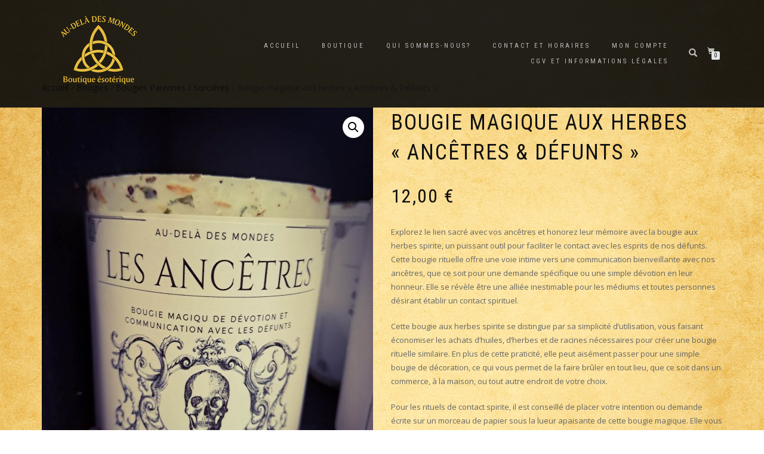

--- FILE ---
content_type: text/html; charset=UTF-8
request_url: https://audeladesmondes.fr/produit/bougie-magique-ancetres-defunts
body_size: 42023
content:
<!DOCTYPE html>
<html lang="fr-FR">
<head>
<meta charset="UTF-8">
<meta name="viewport" content="width=device-width, initial-scale=1, maximum-scale=1">
<link rel="profile" href="http://gmpg.org/xfn/11">

<title>Bougie magique aux herbes « Ancêtres &#038; Défunts » &#8211; Au-delà des Mondes</title>
<meta name='robots' content='max-image-preview:large' />
<script>window._wca = window._wca || [];</script>
<link rel='dns-prefetch' href='//stats.wp.com' />
<link rel='dns-prefetch' href='//www.googletagmanager.com' />
<link rel="alternate" type="application/rss+xml" title="Au-delà des Mondes &raquo; Flux" href="https://audeladesmondes.fr/feed" />
<link rel="alternate" type="application/rss+xml" title="Au-delà des Mondes &raquo; Flux des commentaires" href="https://audeladesmondes.fr/comments/feed" />
<link rel="alternate" title="oEmbed (JSON)" type="application/json+oembed" href="https://audeladesmondes.fr/wp-json/oembed/1.0/embed?url=https%3A%2F%2Faudeladesmondes.fr%2Fproduit%2Fbougie-magique-ancetres-defunts" />
<link rel="alternate" title="oEmbed (XML)" type="text/xml+oembed" href="https://audeladesmondes.fr/wp-json/oembed/1.0/embed?url=https%3A%2F%2Faudeladesmondes.fr%2Fproduit%2Fbougie-magique-ancetres-defunts&#038;format=xml" />
<style id='wp-img-auto-sizes-contain-inline-css' type='text/css'>
img:is([sizes=auto i],[sizes^="auto," i]){contain-intrinsic-size:3000px 1500px}
/*# sourceURL=wp-img-auto-sizes-contain-inline-css */
</style>
<style id='wp-emoji-styles-inline-css' type='text/css'>

	img.wp-smiley, img.emoji {
		display: inline !important;
		border: none !important;
		box-shadow: none !important;
		height: 1em !important;
		width: 1em !important;
		margin: 0 0.07em !important;
		vertical-align: -0.1em !important;
		background: none !important;
		padding: 0 !important;
	}
/*# sourceURL=wp-emoji-styles-inline-css */
</style>
<link rel='stylesheet' id='wp-block-library-css' href='https://audeladesmondes.fr/wp-includes/css/dist/block-library/style.min.css?ver=6.9' type='text/css' media='all' />
<style id='classic-theme-styles-inline-css' type='text/css'>
/*! This file is auto-generated */
.wp-block-button__link{color:#fff;background-color:#32373c;border-radius:9999px;box-shadow:none;text-decoration:none;padding:calc(.667em + 2px) calc(1.333em + 2px);font-size:1.125em}.wp-block-file__button{background:#32373c;color:#fff;text-decoration:none}
/*# sourceURL=/wp-includes/css/classic-themes.min.css */
</style>
<link rel='stylesheet' id='mediaelement-css' href='https://audeladesmondes.fr/wp-includes/js/mediaelement/mediaelementplayer-legacy.min.css?ver=4.2.17' type='text/css' media='all' />
<link rel='stylesheet' id='wp-mediaelement-css' href='https://audeladesmondes.fr/wp-includes/js/mediaelement/wp-mediaelement.min.css?ver=6.9' type='text/css' media='all' />
<style id='jetpack-sharing-buttons-style-inline-css' type='text/css'>
.jetpack-sharing-buttons__services-list{display:flex;flex-direction:row;flex-wrap:wrap;gap:0;list-style-type:none;margin:5px;padding:0}.jetpack-sharing-buttons__services-list.has-small-icon-size{font-size:12px}.jetpack-sharing-buttons__services-list.has-normal-icon-size{font-size:16px}.jetpack-sharing-buttons__services-list.has-large-icon-size{font-size:24px}.jetpack-sharing-buttons__services-list.has-huge-icon-size{font-size:36px}@media print{.jetpack-sharing-buttons__services-list{display:none!important}}.editor-styles-wrapper .wp-block-jetpack-sharing-buttons{gap:0;padding-inline-start:0}ul.jetpack-sharing-buttons__services-list.has-background{padding:1.25em 2.375em}
/*# sourceURL=https://audeladesmondes.fr/wp-content/plugins/jetpack/_inc/blocks/sharing-buttons/view.css */
</style>
<link rel='stylesheet' id='pwgc-wc-blocks-style-css' href='https://audeladesmondes.fr/wp-content/plugins/pw-woocommerce-gift-cards/assets/css/blocks.css?ver=2.29' type='text/css' media='all' />
<style id='global-styles-inline-css' type='text/css'>
:root{--wp--preset--aspect-ratio--square: 1;--wp--preset--aspect-ratio--4-3: 4/3;--wp--preset--aspect-ratio--3-4: 3/4;--wp--preset--aspect-ratio--3-2: 3/2;--wp--preset--aspect-ratio--2-3: 2/3;--wp--preset--aspect-ratio--16-9: 16/9;--wp--preset--aspect-ratio--9-16: 9/16;--wp--preset--color--black: #000000;--wp--preset--color--cyan-bluish-gray: #abb8c3;--wp--preset--color--white: #ffffff;--wp--preset--color--pale-pink: #f78da7;--wp--preset--color--vivid-red: #cf2e2e;--wp--preset--color--luminous-vivid-orange: #ff6900;--wp--preset--color--luminous-vivid-amber: #fcb900;--wp--preset--color--light-green-cyan: #7bdcb5;--wp--preset--color--vivid-green-cyan: #00d084;--wp--preset--color--pale-cyan-blue: #8ed1fc;--wp--preset--color--vivid-cyan-blue: #0693e3;--wp--preset--color--vivid-purple: #9b51e0;--wp--preset--gradient--vivid-cyan-blue-to-vivid-purple: linear-gradient(135deg,rgb(6,147,227) 0%,rgb(155,81,224) 100%);--wp--preset--gradient--light-green-cyan-to-vivid-green-cyan: linear-gradient(135deg,rgb(122,220,180) 0%,rgb(0,208,130) 100%);--wp--preset--gradient--luminous-vivid-amber-to-luminous-vivid-orange: linear-gradient(135deg,rgb(252,185,0) 0%,rgb(255,105,0) 100%);--wp--preset--gradient--luminous-vivid-orange-to-vivid-red: linear-gradient(135deg,rgb(255,105,0) 0%,rgb(207,46,46) 100%);--wp--preset--gradient--very-light-gray-to-cyan-bluish-gray: linear-gradient(135deg,rgb(238,238,238) 0%,rgb(169,184,195) 100%);--wp--preset--gradient--cool-to-warm-spectrum: linear-gradient(135deg,rgb(74,234,220) 0%,rgb(151,120,209) 20%,rgb(207,42,186) 40%,rgb(238,44,130) 60%,rgb(251,105,98) 80%,rgb(254,248,76) 100%);--wp--preset--gradient--blush-light-purple: linear-gradient(135deg,rgb(255,206,236) 0%,rgb(152,150,240) 100%);--wp--preset--gradient--blush-bordeaux: linear-gradient(135deg,rgb(254,205,165) 0%,rgb(254,45,45) 50%,rgb(107,0,62) 100%);--wp--preset--gradient--luminous-dusk: linear-gradient(135deg,rgb(255,203,112) 0%,rgb(199,81,192) 50%,rgb(65,88,208) 100%);--wp--preset--gradient--pale-ocean: linear-gradient(135deg,rgb(255,245,203) 0%,rgb(182,227,212) 50%,rgb(51,167,181) 100%);--wp--preset--gradient--electric-grass: linear-gradient(135deg,rgb(202,248,128) 0%,rgb(113,206,126) 100%);--wp--preset--gradient--midnight: linear-gradient(135deg,rgb(2,3,129) 0%,rgb(40,116,252) 100%);--wp--preset--font-size--small: 13px;--wp--preset--font-size--medium: 20px;--wp--preset--font-size--large: 36px;--wp--preset--font-size--x-large: 42px;--wp--preset--spacing--20: 0.44rem;--wp--preset--spacing--30: 0.67rem;--wp--preset--spacing--40: 1rem;--wp--preset--spacing--50: 1.5rem;--wp--preset--spacing--60: 2.25rem;--wp--preset--spacing--70: 3.38rem;--wp--preset--spacing--80: 5.06rem;--wp--preset--shadow--natural: 6px 6px 9px rgba(0, 0, 0, 0.2);--wp--preset--shadow--deep: 12px 12px 50px rgba(0, 0, 0, 0.4);--wp--preset--shadow--sharp: 6px 6px 0px rgba(0, 0, 0, 0.2);--wp--preset--shadow--outlined: 6px 6px 0px -3px rgb(255, 255, 255), 6px 6px rgb(0, 0, 0);--wp--preset--shadow--crisp: 6px 6px 0px rgb(0, 0, 0);}:where(.is-layout-flex){gap: 0.5em;}:where(.is-layout-grid){gap: 0.5em;}body .is-layout-flex{display: flex;}.is-layout-flex{flex-wrap: wrap;align-items: center;}.is-layout-flex > :is(*, div){margin: 0;}body .is-layout-grid{display: grid;}.is-layout-grid > :is(*, div){margin: 0;}:where(.wp-block-columns.is-layout-flex){gap: 2em;}:where(.wp-block-columns.is-layout-grid){gap: 2em;}:where(.wp-block-post-template.is-layout-flex){gap: 1.25em;}:where(.wp-block-post-template.is-layout-grid){gap: 1.25em;}.has-black-color{color: var(--wp--preset--color--black) !important;}.has-cyan-bluish-gray-color{color: var(--wp--preset--color--cyan-bluish-gray) !important;}.has-white-color{color: var(--wp--preset--color--white) !important;}.has-pale-pink-color{color: var(--wp--preset--color--pale-pink) !important;}.has-vivid-red-color{color: var(--wp--preset--color--vivid-red) !important;}.has-luminous-vivid-orange-color{color: var(--wp--preset--color--luminous-vivid-orange) !important;}.has-luminous-vivid-amber-color{color: var(--wp--preset--color--luminous-vivid-amber) !important;}.has-light-green-cyan-color{color: var(--wp--preset--color--light-green-cyan) !important;}.has-vivid-green-cyan-color{color: var(--wp--preset--color--vivid-green-cyan) !important;}.has-pale-cyan-blue-color{color: var(--wp--preset--color--pale-cyan-blue) !important;}.has-vivid-cyan-blue-color{color: var(--wp--preset--color--vivid-cyan-blue) !important;}.has-vivid-purple-color{color: var(--wp--preset--color--vivid-purple) !important;}.has-black-background-color{background-color: var(--wp--preset--color--black) !important;}.has-cyan-bluish-gray-background-color{background-color: var(--wp--preset--color--cyan-bluish-gray) !important;}.has-white-background-color{background-color: var(--wp--preset--color--white) !important;}.has-pale-pink-background-color{background-color: var(--wp--preset--color--pale-pink) !important;}.has-vivid-red-background-color{background-color: var(--wp--preset--color--vivid-red) !important;}.has-luminous-vivid-orange-background-color{background-color: var(--wp--preset--color--luminous-vivid-orange) !important;}.has-luminous-vivid-amber-background-color{background-color: var(--wp--preset--color--luminous-vivid-amber) !important;}.has-light-green-cyan-background-color{background-color: var(--wp--preset--color--light-green-cyan) !important;}.has-vivid-green-cyan-background-color{background-color: var(--wp--preset--color--vivid-green-cyan) !important;}.has-pale-cyan-blue-background-color{background-color: var(--wp--preset--color--pale-cyan-blue) !important;}.has-vivid-cyan-blue-background-color{background-color: var(--wp--preset--color--vivid-cyan-blue) !important;}.has-vivid-purple-background-color{background-color: var(--wp--preset--color--vivid-purple) !important;}.has-black-border-color{border-color: var(--wp--preset--color--black) !important;}.has-cyan-bluish-gray-border-color{border-color: var(--wp--preset--color--cyan-bluish-gray) !important;}.has-white-border-color{border-color: var(--wp--preset--color--white) !important;}.has-pale-pink-border-color{border-color: var(--wp--preset--color--pale-pink) !important;}.has-vivid-red-border-color{border-color: var(--wp--preset--color--vivid-red) !important;}.has-luminous-vivid-orange-border-color{border-color: var(--wp--preset--color--luminous-vivid-orange) !important;}.has-luminous-vivid-amber-border-color{border-color: var(--wp--preset--color--luminous-vivid-amber) !important;}.has-light-green-cyan-border-color{border-color: var(--wp--preset--color--light-green-cyan) !important;}.has-vivid-green-cyan-border-color{border-color: var(--wp--preset--color--vivid-green-cyan) !important;}.has-pale-cyan-blue-border-color{border-color: var(--wp--preset--color--pale-cyan-blue) !important;}.has-vivid-cyan-blue-border-color{border-color: var(--wp--preset--color--vivid-cyan-blue) !important;}.has-vivid-purple-border-color{border-color: var(--wp--preset--color--vivid-purple) !important;}.has-vivid-cyan-blue-to-vivid-purple-gradient-background{background: var(--wp--preset--gradient--vivid-cyan-blue-to-vivid-purple) !important;}.has-light-green-cyan-to-vivid-green-cyan-gradient-background{background: var(--wp--preset--gradient--light-green-cyan-to-vivid-green-cyan) !important;}.has-luminous-vivid-amber-to-luminous-vivid-orange-gradient-background{background: var(--wp--preset--gradient--luminous-vivid-amber-to-luminous-vivid-orange) !important;}.has-luminous-vivid-orange-to-vivid-red-gradient-background{background: var(--wp--preset--gradient--luminous-vivid-orange-to-vivid-red) !important;}.has-very-light-gray-to-cyan-bluish-gray-gradient-background{background: var(--wp--preset--gradient--very-light-gray-to-cyan-bluish-gray) !important;}.has-cool-to-warm-spectrum-gradient-background{background: var(--wp--preset--gradient--cool-to-warm-spectrum) !important;}.has-blush-light-purple-gradient-background{background: var(--wp--preset--gradient--blush-light-purple) !important;}.has-blush-bordeaux-gradient-background{background: var(--wp--preset--gradient--blush-bordeaux) !important;}.has-luminous-dusk-gradient-background{background: var(--wp--preset--gradient--luminous-dusk) !important;}.has-pale-ocean-gradient-background{background: var(--wp--preset--gradient--pale-ocean) !important;}.has-electric-grass-gradient-background{background: var(--wp--preset--gradient--electric-grass) !important;}.has-midnight-gradient-background{background: var(--wp--preset--gradient--midnight) !important;}.has-small-font-size{font-size: var(--wp--preset--font-size--small) !important;}.has-medium-font-size{font-size: var(--wp--preset--font-size--medium) !important;}.has-large-font-size{font-size: var(--wp--preset--font-size--large) !important;}.has-x-large-font-size{font-size: var(--wp--preset--font-size--x-large) !important;}
:where(.wp-block-post-template.is-layout-flex){gap: 1.25em;}:where(.wp-block-post-template.is-layout-grid){gap: 1.25em;}
:where(.wp-block-term-template.is-layout-flex){gap: 1.25em;}:where(.wp-block-term-template.is-layout-grid){gap: 1.25em;}
:where(.wp-block-columns.is-layout-flex){gap: 2em;}:where(.wp-block-columns.is-layout-grid){gap: 2em;}
:root :where(.wp-block-pullquote){font-size: 1.5em;line-height: 1.6;}
/*# sourceURL=global-styles-inline-css */
</style>
<link rel='stylesheet' id='photoswipe-css' href='https://audeladesmondes.fr/wp-content/plugins/woocommerce/assets/css/photoswipe/photoswipe.min.css?ver=10.4.3' type='text/css' media='all' />
<link rel='stylesheet' id='photoswipe-default-skin-css' href='https://audeladesmondes.fr/wp-content/plugins/woocommerce/assets/css/photoswipe/default-skin/default-skin.min.css?ver=10.4.3' type='text/css' media='all' />
<style id='woocommerce-inline-inline-css' type='text/css'>
.woocommerce form .form-row .required { visibility: visible; }
/*# sourceURL=woocommerce-inline-inline-css */
</style>
<link rel='stylesheet' id='metorik-css-css' href='https://audeladesmondes.fr/wp-content/plugins/metorik-helper/assets/css/metorik.css?ver=2.0.10' type='text/css' media='all' />
<link rel='stylesheet' id='WCPAY_EXPRESS_CHECKOUT_ECE-css' href='https://audeladesmondes.fr/wp-content/plugins/woocommerce-payments/dist/express-checkout.css?ver=10.4.0' type='text/css' media='all' />
<link rel='stylesheet' id='bootstrap-css' href='https://audeladesmondes.fr/wp-content/themes/shop-isle/assets/bootstrap/css/bootstrap.min.css?ver=20120208' type='text/css' media='all' />
<link rel='stylesheet' id='magnific-popup-css' href='https://audeladesmondes.fr/wp-content/themes/shop-isle/assets/css/vendor/magnific-popup.min.css?ver=20120208' type='text/css' media='all' />
<link rel='stylesheet' id='flexslider-css' href='https://audeladesmondes.fr/wp-content/themes/shop-isle/assets/css/vendor/flexslider.min.css?ver=20120208' type='text/css' media='all' />
<link rel='stylesheet' id='owl-carousel-css' href='https://audeladesmondes.fr/wp-content/themes/shop-isle/assets/css/vendor/owl.carousel.min.css?ver=2.1.7' type='text/css' media='all' />
<link rel='stylesheet' id='shop-isle-animate-css' href='https://audeladesmondes.fr/wp-content/themes/shop-isle/assets/css/vendor/animate.min.css?ver=20120208' type='text/css' media='all' />
<link rel='stylesheet' id='shop-isle-main-style-css' href='https://audeladesmondes.fr/wp-content/themes/shop-isle/assets/css/style.min.css?ver=1.1.62' type='text/css' media='all' />
<link rel='stylesheet' id='shop-isle-style-css' href='https://audeladesmondes.fr/wp-content/themes/shop-isle/style.css?ver=1.1.62' type='text/css' media='all' />
<link rel='stylesheet' id='shop-isle-woocommerce-brands-style-css' href='https://audeladesmondes.fr/wp-content/themes/shop-isle/inc/woocommerce/css/brands.css?ver=6.9' type='text/css' media='all' />
<link rel='stylesheet' id='flexible-shipping-free-shipping-css' href='https://audeladesmondes.fr/wp-content/plugins/flexible-shipping/assets/dist/css/free-shipping.css?ver=6.5.4.2' type='text/css' media='all' />
<link rel='stylesheet' id='shop-isle-woocommerce-style1-css' href='https://audeladesmondes.fr/wp-content/themes/shop-isle/inc/woocommerce/css/woocommerce.css?ver=11' type='text/css' media='all' />
<script type="text/javascript" src="https://audeladesmondes.fr/wp-includes/js/jquery/jquery.min.js?ver=3.7.1" id="jquery-core-js"></script>
<script type="text/javascript" src="https://audeladesmondes.fr/wp-includes/js/jquery/jquery-migrate.min.js?ver=3.4.1" id="jquery-migrate-js"></script>
<script type="text/javascript" src="https://audeladesmondes.fr/wp-content/plugins/woocommerce/assets/js/jquery-blockui/jquery.blockUI.min.js?ver=2.7.0-wc.10.4.3" id="wc-jquery-blockui-js" defer="defer" data-wp-strategy="defer"></script>
<script type="text/javascript" id="wc-add-to-cart-js-extra">
/* <![CDATA[ */
var wc_add_to_cart_params = {"ajax_url":"/wp-admin/admin-ajax.php","wc_ajax_url":"/?wc-ajax=%%endpoint%%","i18n_view_cart":"Voir le panier","cart_url":"https://audeladesmondes.fr/panier","is_cart":"","cart_redirect_after_add":"no"};
//# sourceURL=wc-add-to-cart-js-extra
/* ]]> */
</script>
<script type="text/javascript" src="https://audeladesmondes.fr/wp-content/plugins/woocommerce/assets/js/frontend/add-to-cart.min.js?ver=10.4.3" id="wc-add-to-cart-js" defer="defer" data-wp-strategy="defer"></script>
<script type="text/javascript" src="https://audeladesmondes.fr/wp-content/plugins/woocommerce/assets/js/zoom/jquery.zoom.min.js?ver=1.7.21-wc.10.4.3" id="wc-zoom-js" defer="defer" data-wp-strategy="defer"></script>
<script type="text/javascript" src="https://audeladesmondes.fr/wp-content/plugins/woocommerce/assets/js/photoswipe/photoswipe.min.js?ver=4.1.1-wc.10.4.3" id="wc-photoswipe-js" defer="defer" data-wp-strategy="defer"></script>
<script type="text/javascript" src="https://audeladesmondes.fr/wp-content/plugins/woocommerce/assets/js/photoswipe/photoswipe-ui-default.min.js?ver=4.1.1-wc.10.4.3" id="wc-photoswipe-ui-default-js" defer="defer" data-wp-strategy="defer"></script>
<script type="text/javascript" id="wc-single-product-js-extra">
/* <![CDATA[ */
var wc_single_product_params = {"i18n_required_rating_text":"Veuillez s\u00e9lectionner une note","i18n_rating_options":["1\u00a0\u00e9toile sur 5","2\u00a0\u00e9toiles sur 5","3\u00a0\u00e9toiles sur 5","4\u00a0\u00e9toiles sur 5","5\u00a0\u00e9toiles sur 5"],"i18n_product_gallery_trigger_text":"Voir la galerie d\u2019images en plein \u00e9cran","review_rating_required":"yes","flexslider":{"rtl":false,"animation":"slide","smoothHeight":true,"directionNav":false,"controlNav":"thumbnails","slideshow":false,"animationSpeed":500,"animationLoop":false,"allowOneSlide":false},"zoom_enabled":"1","zoom_options":[],"photoswipe_enabled":"1","photoswipe_options":{"shareEl":false,"closeOnScroll":false,"history":false,"hideAnimationDuration":0,"showAnimationDuration":0},"flexslider_enabled":"1"};
//# sourceURL=wc-single-product-js-extra
/* ]]> */
</script>
<script type="text/javascript" src="https://audeladesmondes.fr/wp-content/plugins/woocommerce/assets/js/frontend/single-product.min.js?ver=10.4.3" id="wc-single-product-js" defer="defer" data-wp-strategy="defer"></script>
<script type="text/javascript" src="https://audeladesmondes.fr/wp-content/plugins/woocommerce/assets/js/js-cookie/js.cookie.min.js?ver=2.1.4-wc.10.4.3" id="wc-js-cookie-js" defer="defer" data-wp-strategy="defer"></script>
<script type="text/javascript" id="woocommerce-js-extra">
/* <![CDATA[ */
var woocommerce_params = {"ajax_url":"/wp-admin/admin-ajax.php","wc_ajax_url":"/?wc-ajax=%%endpoint%%","i18n_password_show":"Afficher le mot de passe","i18n_password_hide":"Masquer le mot de passe"};
//# sourceURL=woocommerce-js-extra
/* ]]> */
</script>
<script type="text/javascript" src="https://audeladesmondes.fr/wp-content/plugins/woocommerce/assets/js/frontend/woocommerce.min.js?ver=10.4.3" id="woocommerce-js" defer="defer" data-wp-strategy="defer"></script>
<script type="text/javascript" id="WCPAY_ASSETS-js-extra">
/* <![CDATA[ */
var wcpayAssets = {"url":"https://audeladesmondes.fr/wp-content/plugins/woocommerce-payments/dist/"};
//# sourceURL=WCPAY_ASSETS-js-extra
/* ]]> */
</script>
<script type="text/javascript" src="https://stats.wp.com/s-202604.js" id="woocommerce-analytics-js" defer="defer" data-wp-strategy="defer"></script>
<link rel="https://api.w.org/" href="https://audeladesmondes.fr/wp-json/" /><link rel="alternate" title="JSON" type="application/json" href="https://audeladesmondes.fr/wp-json/wp/v2/product/6387" /><link rel="EditURI" type="application/rsd+xml" title="RSD" href="https://audeladesmondes.fr/xmlrpc.php?rsd" />
<meta name="generator" content="WordPress 6.9" />
<meta name="generator" content="WooCommerce 10.4.3" />
<link rel="canonical" href="https://audeladesmondes.fr/produit/bougie-magique-ancetres-defunts" />
<link rel='shortlink' href='https://audeladesmondes.fr/?p=6387' />
<meta name="generator" content="Site Kit by Google 1.170.0" />	<style>img#wpstats{display:none}</style>
		<style id="shop_isle_customizr_pallete" type="text/css">.module.module-video { padding: 130px 0px; }</style>	<noscript><style>.woocommerce-product-gallery{ opacity: 1 !important; }</style></noscript>
	<meta name="generator" content="Elementor 3.34.2; features: e_font_icon_svg, additional_custom_breakpoints; settings: css_print_method-external, google_font-enabled, font_display-swap">
			<style>
				.e-con.e-parent:nth-of-type(n+4):not(.e-lazyloaded):not(.e-no-lazyload),
				.e-con.e-parent:nth-of-type(n+4):not(.e-lazyloaded):not(.e-no-lazyload) * {
					background-image: none !important;
				}
				@media screen and (max-height: 1024px) {
					.e-con.e-parent:nth-of-type(n+3):not(.e-lazyloaded):not(.e-no-lazyload),
					.e-con.e-parent:nth-of-type(n+3):not(.e-lazyloaded):not(.e-no-lazyload) * {
						background-image: none !important;
					}
				}
				@media screen and (max-height: 640px) {
					.e-con.e-parent:nth-of-type(n+2):not(.e-lazyloaded):not(.e-no-lazyload),
					.e-con.e-parent:nth-of-type(n+2):not(.e-lazyloaded):not(.e-no-lazyload) * {
						background-image: none !important;
					}
				}
			</style>
			<style type="text/css" id="custom-background-css">
body.custom-background { background-image: url("https://audeladesmondes.fr/wp-content/uploads/2025/09/fond_parchemin.png"); background-position: center center; background-size: contain; background-repeat: repeat; background-attachment: scroll; }
</style>
	<link rel="icon" href="https://audeladesmondes.fr/wp-content/uploads/2020/03/cropped-cropped-kisspng-triquetra-celtic-knot-trinity-celts-irish-dance-5b23f3849b08b7.210239101529082756635-e1583268648840-32x32.png" sizes="32x32" />
<link rel="icon" href="https://audeladesmondes.fr/wp-content/uploads/2020/03/cropped-cropped-kisspng-triquetra-celtic-knot-trinity-celts-irish-dance-5b23f3849b08b7.210239101529082756635-e1583268648840-192x192.png" sizes="192x192" />
<link rel="apple-touch-icon" href="https://audeladesmondes.fr/wp-content/uploads/2020/03/cropped-cropped-kisspng-triquetra-celtic-knot-trinity-celts-irish-dance-5b23f3849b08b7.210239101529082756635-e1583268648840-180x180.png" />
<meta name="msapplication-TileImage" content="https://audeladesmondes.fr/wp-content/uploads/2020/03/cropped-cropped-kisspng-triquetra-celtic-knot-trinity-celts-irish-dance-5b23f3849b08b7.210239101529082756635-e1583268648840-270x270.png" />
</head>
<body class="wp-singular product-template-default single single-product postid-6387 custom-background wp-custom-logo wp-theme-shop-isle theme-shop-isle woocommerce woocommerce-page woocommerce-no-js woocommerce-active elementor-default elementor-kit-14488">

	
	<!-- Preloader -->
	
	<header class="header ">
			<!-- Navigation start -->
		<nav class="navbar navbar-custom navbar-fixed-top " role="navigation">

		<div class="container">
		<div class="header-container">

		<div class="navbar-header">
		<div class="shop_isle_header_title"><div class="shop-isle-header-title-inner"><a href="https://audeladesmondes.fr/" class="custom-logo-link" rel="home"><img width="150" height="150" src="https://audeladesmondes.fr/wp-content/uploads/2025/09/logo-new-2-1.png" class="custom-logo" alt="Au-delà des Mondes" decoding="async" srcset="https://audeladesmondes.fr/wp-content/uploads/2025/09/logo-new-2-1.png 150w, https://audeladesmondes.fr/wp-content/uploads/2025/09/logo-new-2-1-100x100.png 100w" sizes="(max-width: 150px) 100vw, 150px" /></a></div></div>
						<div type="button" class="navbar-toggle" data-toggle="collapse" data-target="#custom-collapse">
							<span class="sr-only">Déplier la navigation</span>
							<span class="icon-bar"></span>
							<span class="icon-bar"></span>
							<span class="icon-bar"></span>
						</div>
					</div>

					<div class="header-menu-wrap">
						<div class="collapse navbar-collapse" id="custom-collapse">

							<ul id="menu-menu" class="nav navbar-nav navbar-right"><li id="menu-item-92" class="menu-item menu-item-type-custom menu-item-object-custom menu-item-92"><a href="https://audeladesmondes.fr/accueil">Accueil</a></li>
<li id="menu-item-93" class="menu-item menu-item-type-post_type menu-item-object-page menu-item-93"><a href="https://audeladesmondes.fr/shop">Boutique</a></li>
<li id="menu-item-96" class="menu-item menu-item-type-post_type menu-item-object-page menu-item-96"><a href="https://audeladesmondes.fr/qui-sommes-nous">Qui sommes-nous?</a></li>
<li id="menu-item-97" class="menu-item menu-item-type-post_type menu-item-object-page menu-item-97"><a href="https://audeladesmondes.fr/contact">Contact et horaires</a></li>
<li id="menu-item-12150" class="menu-item menu-item-type-post_type menu-item-object-page menu-item-12150"><a href="https://audeladesmondes.fr/mon-compte">Mon compte</a></li>
<li id="menu-item-16639" class="menu-item menu-item-type-post_type menu-item-object-page menu-item-privacy-policy menu-item-16639"><a rel="privacy-policy" href="https://audeladesmondes.fr/privacy-policy">CGV et Informations Légales</a></li>
</ul>
						</div>
					</div>

											<div class="navbar-cart">

							<div class="header-search">
								<div class="glyphicon glyphicon-search header-search-button"></div>
								<div class="header-search-input">
									<form role="search" method="get" class="woocommerce-product-search" action="https://audeladesmondes.fr/">
										<input type="search" class="search-field" placeholder="Recherche de produits&hellip;" value="" name="s" title="Recherche pour :" />
										<input type="submit" value="Recherche" />
										<input type="hidden" name="post_type" value="product" />
									</form>
								</div>
							</div>

															<div class="navbar-cart-inner">
									<a href="https://audeladesmondes.fr/panier" title="Voir votre panier d’achat" class="cart-contents">
										<span class="icon-basket"></span>
										<span class="cart-item-number">0</span>
									</a>
																	</div>
							
						</div>
					
				</div>
			</div>

		</nav>
		<!-- Navigation end -->
		
	
	</header>

	<div class="main">
					
			<section class="module module-super-small">
			<div class="container product-main-content"><div class="woocommerce-notices-wrapper"></div><nav class="woocommerce-breadcrumb" aria-label="Breadcrumb"><a href="https://audeladesmondes.fr">Accueil</a>&nbsp;&#47;&nbsp;<a href="https://audeladesmondes.fr/categorie-produit/bougies">Bougies</a>&nbsp;&#47;&nbsp;<a href="https://audeladesmondes.fr/categorie-produit/bougies/bougies-paiennes-sorcieres">Bougies Païennes / Sorcières</a>&nbsp;&#47;&nbsp;Bougie magique aux herbes « Ancêtres &#038; Défunts »</nav><div id="product-6387" class="product type-product post-6387 status-publish first instock product_cat-bougies-paiennes-sorcieres has-post-thumbnail taxable shipping-taxable purchasable product-type-simple">

	<div class="woocommerce-product-gallery woocommerce-product-gallery--with-images woocommerce-product-gallery--columns-6 images" data-columns="6" style="opacity: 0; transition: opacity .25s ease-in-out;">
	<div class="woocommerce-product-gallery__wrapper">
		<div data-thumb="https://audeladesmondes.fr/wp-content/uploads/2023/05/les-ancetres-160x160.jpg" data-thumb-alt="Bougie magique aux herbes &quot;Ancêtres &amp; Défunts&quot;" data-thumb-srcset="https://audeladesmondes.fr/wp-content/uploads/2023/05/les-ancetres-160x160.jpg 160w, https://audeladesmondes.fr/wp-content/uploads/2023/05/les-ancetres-262x262.jpg 262w, https://audeladesmondes.fr/wp-content/uploads/2023/05/les-ancetres-150x150.jpg 150w, https://audeladesmondes.fr/wp-content/uploads/2023/05/les-ancetres-500x500.jpg 500w"  data-thumb-sizes="(max-width: 160px) 100vw, 160px" class="woocommerce-product-gallery__image"><a href="https://audeladesmondes.fr/wp-content/uploads/2023/05/les-ancetres.jpg"><img fetchpriority="high" width="555" height="740" src="https://audeladesmondes.fr/wp-content/uploads/2023/05/les-ancetres-555x740.jpg" class="wp-post-image" alt="Bougie magique aux herbes &quot;Ancêtres &amp; Défunts&quot;" data-caption="" data-src="https://audeladesmondes.fr/wp-content/uploads/2023/05/les-ancetres.jpg" data-large_image="https://audeladesmondes.fr/wp-content/uploads/2023/05/les-ancetres.jpg" data-large_image_width="1536" data-large_image_height="2048" decoding="async" srcset="https://audeladesmondes.fr/wp-content/uploads/2023/05/les-ancetres-555x740.jpg 555w, https://audeladesmondes.fr/wp-content/uploads/2023/05/les-ancetres-225x300.jpg 225w, https://audeladesmondes.fr/wp-content/uploads/2023/05/les-ancetres-768x1024.jpg 768w, https://audeladesmondes.fr/wp-content/uploads/2023/05/les-ancetres-1152x1536.jpg 1152w, https://audeladesmondes.fr/wp-content/uploads/2023/05/les-ancetres.jpg 1536w" sizes="(max-width: 555px) 100vw, 555px" /></a></div><div data-thumb="https://audeladesmondes.fr/wp-content/uploads/2023/02/333237825_504928681828089_742282897380814233_n-160x160.jpg" data-thumb-alt="Bougie magique aux herbes &quot;Ancêtres &amp; Défunts&quot; – Image 2" data-thumb-srcset="https://audeladesmondes.fr/wp-content/uploads/2023/02/333237825_504928681828089_742282897380814233_n-160x160.jpg 160w, https://audeladesmondes.fr/wp-content/uploads/2023/02/333237825_504928681828089_742282897380814233_n-262x262.jpg 262w, https://audeladesmondes.fr/wp-content/uploads/2023/02/333237825_504928681828089_742282897380814233_n-150x150.jpg 150w, https://audeladesmondes.fr/wp-content/uploads/2023/02/333237825_504928681828089_742282897380814233_n-500x500.jpg 500w"  data-thumb-sizes="(max-width: 160px) 100vw, 160px" class="woocommerce-product-gallery__image"><a href="https://audeladesmondes.fr/wp-content/uploads/2023/02/333237825_504928681828089_742282897380814233_n.jpg"><img width="555" height="740" src="https://audeladesmondes.fr/wp-content/uploads/2023/02/333237825_504928681828089_742282897380814233_n-555x740.jpg" class="" alt="Bougie magique aux herbes &quot;Ancêtres &amp; Défunts&quot; – Image 2" data-caption="" data-src="https://audeladesmondes.fr/wp-content/uploads/2023/02/333237825_504928681828089_742282897380814233_n.jpg" data-large_image="https://audeladesmondes.fr/wp-content/uploads/2023/02/333237825_504928681828089_742282897380814233_n.jpg" data-large_image_width="1536" data-large_image_height="2048" decoding="async" srcset="https://audeladesmondes.fr/wp-content/uploads/2023/02/333237825_504928681828089_742282897380814233_n-555x740.jpg 555w, https://audeladesmondes.fr/wp-content/uploads/2023/02/333237825_504928681828089_742282897380814233_n-225x300.jpg 225w, https://audeladesmondes.fr/wp-content/uploads/2023/02/333237825_504928681828089_742282897380814233_n-768x1024.jpg 768w, https://audeladesmondes.fr/wp-content/uploads/2023/02/333237825_504928681828089_742282897380814233_n-1152x1536.jpg 1152w, https://audeladesmondes.fr/wp-content/uploads/2023/02/333237825_504928681828089_742282897380814233_n.jpg 1536w" sizes="(max-width: 555px) 100vw, 555px" /></a></div>	</div>
</div>

	<div class="summary entry-summary">
		<h1 class="product_title entry-title">Bougie magique aux herbes « Ancêtres &#038; Défunts »</h1><p class="price"><span class="woocommerce-Price-amount amount"><bdi>12,00&nbsp;<span class="woocommerce-Price-currencySymbol">&euro;</span></bdi></span></p>
<div class="woocommerce-product-details__short-description">
	<div class="flex flex-grow flex-col gap-3">
<div class="min-h-[20px] flex items-start overflow-x-auto whitespace-pre-wrap break-words flex-col gap-4">
<div class="markdown prose w-full break-words dark:prose-invert light">
<p>Explorez le lien sacré avec vos ancêtres et honorez leur mémoire avec la bougie aux herbes spirite, un puissant outil pour faciliter le contact avec les esprits de nos défunts. Cette bougie rituelle offre une voie intime vers une communication bienveillante avec nos ancêtres, que ce soit pour une demande spécifique ou une simple dévotion en leur honneur. Elle se révèle être une alliée inestimable pour les médiums et toutes personnes désirant établir un contact spirituel.</p>
<p>Cette bougie aux herbes spirite se distingue par sa simplicité d&rsquo;utilisation, vous faisant économiser les achats d&rsquo;huiles, d&rsquo;herbes et de racines nécessaires pour créer une bougie rituelle similaire. En plus de cette praticité, elle peut aisément passer pour une simple bougie de décoration, ce qui vous permet de la faire brûler en tout lieu, que ce soit dans un commerce, à la maison, ou tout autre endroit de votre choix.</p>
<p>Pour les rituels de contact spirite, il est conseillé de placer votre intention ou demande écrite sur un morceau de papier sous la lueur apaisante de cette bougie magique. Elle vous offrira ainsi une connexion privilégiée avec vos ancêtres et vous permettra de leur rendre un hommage émouvant.</p>
<p>Quelle que soit votre pratique spirituelle, que vous cherchiez à obtenir des conseils, des réponses ou tout simplement à honorer vos ancêtres, la bougie aux herbes spirite sera votre guide spirituel bienveillant. Osez vous immerger dans cette communication mystique et laissez-la illuminer votre chemin vers un lien profond avec vos ancêtres disparus. Que cette bougie magique vous accompagne dans un voyage spirituel inspirant et qu&rsquo;elle vous offre la possibilité de ressentir la présence bienveillante de vos êtres chers partis dans l&rsquo;au-delà. Que la flamme de cette bougie soit le symbole de votre connexion avec les esprits, et qu&rsquo;elle vous guide vers un univers empreint de sagesse et de réconfort spirituel.</p>
</div>
</div>
</div>
</div>

	
	<form class="cart" action="https://audeladesmondes.fr/produit/bougie-magique-ancetres-defunts" method="post" enctype='multipart/form-data'>
		
		<div class="quantity">
		<label class="screen-reader-text" for="quantity_697138b9a41a5">quantité de Bougie magique aux herbes &quot;Ancêtres &amp; Défunts&quot;</label>
	<input
		type="number"
				id="quantity_697138b9a41a5"
		class="input-text qty text"
		name="quantity"
		value="1"
		aria-label="Quantité de produits"
				min="1"
							step="1"
			placeholder=""
			inputmode="numeric"
			autocomplete="off"
			/>
	</div>

		<button type="submit" name="add-to-cart" value="6387" class="single_add_to_cart_button button alt">Ajouter au panier</button>

			</form>

				<div class='wcpay-express-checkout-wrapper' >
					<div id="wcpay-express-checkout-element"></div>
		<wc-order-attribution-inputs id="wcpay-express-checkout__order-attribution-inputs"></wc-order-attribution-inputs>			</div >
			
<div class="product_meta">

	
	
	<span class="posted_in">Catégorie : <a href="https://audeladesmondes.fr/categorie-produit/bougies/bougies-paiennes-sorcieres" rel="tag">Bougies Païennes / Sorcières</a></span>
	
	
</div>
	</div>

	
	<div class="woocommerce-tabs wc-tabs-wrapper">
		<ul class="tabs wc-tabs" role="tablist">
							<li role="presentation" class="additional_information_tab" id="tab-title-additional_information">
					<a href="#tab-additional_information" role="tab" aria-controls="tab-additional_information">
						Informations complémentaires					</a>
				</li>
					</ul>
					<div class="woocommerce-Tabs-panel woocommerce-Tabs-panel--additional_information panel entry-content wc-tab" id="tab-additional_information" role="tabpanel" aria-labelledby="tab-title-additional_information">
				
	<h2>Informations complémentaires</h2>

<table class="woocommerce-product-attributes shop_attributes" aria-label="Détails du produit">
			<tr class="woocommerce-product-attributes-item woocommerce-product-attributes-item--weight">
			<th class="woocommerce-product-attributes-item__label" scope="row">Poids</th>
			<td class="woocommerce-product-attributes-item__value">0,310 kg</td>
		</tr>
	</table>
			</div>
		
			</div>

</div></div><hr class="divider-w"><div class="container">
	<section class="up-sells upsells products">
					<h2>Vous aimerez peut-être aussi&hellip;</h2>
		
		<ul class="products columns-3">

			
				<li class="product type-product post-57 status-publish first instock product_cat-fortuna-lady-luck product_cat-riz-magiques has-post-thumbnail taxable shipping-taxable purchasable product-type-simple">
	<a href="https://audeladesmondes.fr/produit/riz-fortuna" class="woocommerce-LoopProduct-link woocommerce-loop-product__link"><img loading="lazy" width="262" height="262" src="https://audeladesmondes.fr/wp-content/uploads/2020/03/Fortuna_or_Fortune-262x262.jpg" class="attachment-shop_catalog size-shop_catalog wp-post-image" alt="Fortuna_or_Fortune" title="Fortuna_or_Fortune" decoding="async" srcset="https://audeladesmondes.fr/wp-content/uploads/2020/03/Fortuna_or_Fortune-262x262.jpg 262w, https://audeladesmondes.fr/wp-content/uploads/2020/03/Fortuna_or_Fortune-160x160.jpg 160w, https://audeladesmondes.fr/wp-content/uploads/2020/03/Fortuna_or_Fortune-150x150.jpg 150w, https://audeladesmondes.fr/wp-content/uploads/2020/03/Fortuna_or_Fortune-500x500.jpg 500w" sizes="(max-width: 262px) 100vw, 262px" /><h2 class="woocommerce-loop-product__title">Riz Fortuna 150g</h2>
	<span class="price"><span class="woocommerce-Price-amount amount"><bdi>10,00&nbsp;<span class="woocommerce-Price-currencySymbol">&euro;</span></bdi></span></span>
</a><a href="/produit/bougie-magique-ancetres-defunts?add-to-cart=57" aria-describedby="woocommerce_loop_add_to_cart_link_describedby_57" data-quantity="1" class="button product_type_simple add_to_cart_button ajax_add_to_cart" data-product_id="57" data-product_sku="" aria-label="Ajouter au panier : &ldquo;Riz Fortuna 150g&rdquo;" rel="nofollow" data-success_message="« Riz Fortuna 150g » a été ajouté à votre panier" role="button">Ajouter au panier</a>	<span id="woocommerce_loop_add_to_cart_link_describedby_57" class="screen-reader-text">
			</span>
</li>

			
				<li class="product type-product post-72 status-publish instock product_cat-encens-cones product_cat-fortuna-lady-luck has-post-thumbnail taxable shipping-taxable purchasable product-type-simple">
	<a href="https://audeladesmondes.fr/produit/encens-fortune" class="woocommerce-LoopProduct-link woocommerce-loop-product__link"><img loading="lazy" width="262" height="262" src="https://audeladesmondes.fr/wp-content/uploads/2020/03/Encens-Fortune-262x262.jpg" class="attachment-shop_catalog size-shop_catalog wp-post-image" alt="Encens Fortune" title="Encens Fortune" decoding="async" srcset="https://audeladesmondes.fr/wp-content/uploads/2020/03/Encens-Fortune-262x262.jpg 262w, https://audeladesmondes.fr/wp-content/uploads/2020/03/Encens-Fortune-160x160.jpg 160w, https://audeladesmondes.fr/wp-content/uploads/2020/03/Encens-Fortune-150x150.jpg 150w, https://audeladesmondes.fr/wp-content/uploads/2020/03/Encens-Fortune-500x500.jpg 500w" sizes="(max-width: 262px) 100vw, 262px" /><h2 class="woocommerce-loop-product__title">Encens Fortune/Fortuna</h2>
	<span class="price"><span class="woocommerce-Price-amount amount"><bdi>6,00&nbsp;<span class="woocommerce-Price-currencySymbol">&euro;</span></bdi></span></span>
</a><a href="/produit/bougie-magique-ancetres-defunts?add-to-cart=72" aria-describedby="woocommerce_loop_add_to_cart_link_describedby_72" data-quantity="1" class="button product_type_simple add_to_cart_button ajax_add_to_cart" data-product_id="72" data-product_sku="" aria-label="Ajouter au panier : &ldquo;Encens Fortune/Fortuna&rdquo;" rel="nofollow" data-success_message="« Encens Fortune/Fortuna » a été ajouté à votre panier" role="button">Ajouter au panier</a>	<span id="woocommerce_loop_add_to_cart_link_describedby_72" class="screen-reader-text">
			</span>
</li>

			
				<li class="product type-product post-295 status-publish last instock product_cat-brumes-paiennes has-post-thumbnail taxable shipping-taxable purchasable product-type-simple">
	<a href="https://audeladesmondes.fr/produit/brume-dhelios-50ml" class="woocommerce-LoopProduct-link woocommerce-loop-product__link"><img loading="lazy" width="413" height="827" src="https://audeladesmondes.fr/wp-content/uploads/2020/03/Helios-e1702039742164.png" class="attachment-shop_catalog size-shop_catalog wp-post-image" alt="Hélios" title="Hélios" decoding="async" srcset="https://audeladesmondes.fr/wp-content/uploads/2020/03/Helios-e1702039742164.png 413w, https://audeladesmondes.fr/wp-content/uploads/2020/03/Helios-e1702039742164-150x300.png 150w" sizes="(max-width: 413px) 100vw, 413px" /><h2 class="woocommerce-loop-product__title">Brume d&rsquo;Hélios 100ml</h2>
	<span class="price"><span class="woocommerce-Price-amount amount"><bdi>16,50&nbsp;<span class="woocommerce-Price-currencySymbol">&euro;</span></bdi></span></span>
</a><a href="/produit/bougie-magique-ancetres-defunts?add-to-cart=295" aria-describedby="woocommerce_loop_add_to_cart_link_describedby_295" data-quantity="1" class="button product_type_simple add_to_cart_button ajax_add_to_cart" data-product_id="295" data-product_sku="" aria-label="Ajouter au panier : &ldquo;Brume d&#039;Hélios 100ml&rdquo;" rel="nofollow" data-success_message="« Brume d&#039;Hélios 100ml » a été ajouté à votre panier" role="button">Ajouter au panier</a>	<span id="woocommerce_loop_add_to_cart_link_describedby_295" class="screen-reader-text">
			</span>
</li>

			
		</ul>

	</section>

	</div><hr class="divider-w"><div class="container">
	<section class="related products">

					<h2>Produits similaires</h2>
				<ul class="products columns-4">

			
					<li class="product type-product post-6123 status-publish first instock product_cat-bougies-paiennes-sorcieres has-post-thumbnail taxable shipping-taxable purchasable product-type-simple">
	<a href="https://audeladesmondes.fr/produit/bougie-magique-aux-herbes-purification-bannissement" class="woocommerce-LoopProduct-link woocommerce-loop-product__link"><img loading="lazy" width="799" height="867" src="https://audeladesmondes.fr/wp-content/uploads/2023/06/PSX_20230706_104909.jpg" class="attachment-shop_catalog size-shop_catalog wp-post-image" alt="PSX_20230706_104909" title="PSX_20230706_104909" decoding="async" srcset="https://audeladesmondes.fr/wp-content/uploads/2023/06/PSX_20230706_104909.jpg 799w, https://audeladesmondes.fr/wp-content/uploads/2023/06/PSX_20230706_104909-555x602.jpg 555w, https://audeladesmondes.fr/wp-content/uploads/2023/06/PSX_20230706_104909-276x300.jpg 276w, https://audeladesmondes.fr/wp-content/uploads/2023/06/PSX_20230706_104909-768x833.jpg 768w" sizes="(max-width: 799px) 100vw, 799px" /><img loading="lazy" width="1536" height="2048" src="https://audeladesmondes.fr/wp-content/uploads/2023/02/333237825_504928681828089_742282897380814233_n.jpg" class="attachment-shop_catalog size-shop_catalog" alt="" decoding="async" srcset="https://audeladesmondes.fr/wp-content/uploads/2023/02/333237825_504928681828089_742282897380814233_n.jpg 1536w, https://audeladesmondes.fr/wp-content/uploads/2023/02/333237825_504928681828089_742282897380814233_n-555x740.jpg 555w, https://audeladesmondes.fr/wp-content/uploads/2023/02/333237825_504928681828089_742282897380814233_n-225x300.jpg 225w, https://audeladesmondes.fr/wp-content/uploads/2023/02/333237825_504928681828089_742282897380814233_n-768x1024.jpg 768w, https://audeladesmondes.fr/wp-content/uploads/2023/02/333237825_504928681828089_742282897380814233_n-1152x1536.jpg 1152w" sizes="(max-width: 1536px) 100vw, 1536px" /><h2 class="woocommerce-loop-product__title">Bougie magique aux herbes Purification et Bannissement</h2>
	<span class="price"><span class="woocommerce-Price-amount amount"><bdi>12,00&nbsp;<span class="woocommerce-Price-currencySymbol">&euro;</span></bdi></span></span>
</a><a href="/produit/bougie-magique-ancetres-defunts?add-to-cart=6123" aria-describedby="woocommerce_loop_add_to_cart_link_describedby_6123" data-quantity="1" class="button product_type_simple add_to_cart_button ajax_add_to_cart" data-product_id="6123" data-product_sku="" aria-label="Ajouter au panier : &ldquo;Bougie magique aux herbes Purification et Bannissement&rdquo;" rel="nofollow" data-success_message="« Bougie magique aux herbes Purification et Bannissement » a été ajouté à votre panier" role="button">Ajouter au panier</a>	<span id="woocommerce_loop_add_to_cart_link_describedby_6123" class="screen-reader-text">
			</span>
</li>

			
					<li class="product type-product post-6389 status-publish instock product_cat-bougies-paiennes-sorcieres has-post-thumbnail taxable shipping-taxable purchasable product-type-simple">
	<a href="https://audeladesmondes.fr/produit/bougie-magique-aux-herbes-desir-sensualite" class="woocommerce-LoopProduct-link woocommerce-loop-product__link"><img loading="lazy" width="1323" height="2048" src="https://audeladesmondes.fr/wp-content/uploads/2023/05/desire.jpg" class="attachment-shop_catalog size-shop_catalog wp-post-image" alt="désire" title="désire" decoding="async" srcset="https://audeladesmondes.fr/wp-content/uploads/2023/05/desire.jpg 1323w, https://audeladesmondes.fr/wp-content/uploads/2023/05/desire-555x859.jpg 555w, https://audeladesmondes.fr/wp-content/uploads/2023/05/desire-194x300.jpg 194w, https://audeladesmondes.fr/wp-content/uploads/2023/05/desire-662x1024.jpg 662w, https://audeladesmondes.fr/wp-content/uploads/2023/05/desire-768x1189.jpg 768w, https://audeladesmondes.fr/wp-content/uploads/2023/05/desire-992x1536.jpg 992w" sizes="(max-width: 1323px) 100vw, 1323px" /><img loading="lazy" width="1536" height="2048" src="https://audeladesmondes.fr/wp-content/uploads/2023/02/333237825_504928681828089_742282897380814233_n.jpg" class="attachment-shop_catalog size-shop_catalog" alt="" decoding="async" srcset="https://audeladesmondes.fr/wp-content/uploads/2023/02/333237825_504928681828089_742282897380814233_n.jpg 1536w, https://audeladesmondes.fr/wp-content/uploads/2023/02/333237825_504928681828089_742282897380814233_n-555x740.jpg 555w, https://audeladesmondes.fr/wp-content/uploads/2023/02/333237825_504928681828089_742282897380814233_n-225x300.jpg 225w, https://audeladesmondes.fr/wp-content/uploads/2023/02/333237825_504928681828089_742282897380814233_n-768x1024.jpg 768w, https://audeladesmondes.fr/wp-content/uploads/2023/02/333237825_504928681828089_742282897380814233_n-1152x1536.jpg 1152w" sizes="(max-width: 1536px) 100vw, 1536px" /><h2 class="woocommerce-loop-product__title">Bougie magique aux herbes « Désir et sensualité »</h2>
	<span class="price"><span class="woocommerce-Price-amount amount"><bdi>12,00&nbsp;<span class="woocommerce-Price-currencySymbol">&euro;</span></bdi></span></span>
</a><a href="/produit/bougie-magique-ancetres-defunts?add-to-cart=6389" aria-describedby="woocommerce_loop_add_to_cart_link_describedby_6389" data-quantity="1" class="button product_type_simple add_to_cart_button ajax_add_to_cart" data-product_id="6389" data-product_sku="" aria-label="Ajouter au panier : &ldquo;Bougie magique aux herbes &quot;Désir et sensualité&quot;&rdquo;" rel="nofollow" data-success_message="« Bougie magique aux herbes &quot;Désir et sensualité&quot; » a été ajouté à votre panier" role="button">Ajouter au panier</a>	<span id="woocommerce_loop_add_to_cart_link_describedby_6389" class="screen-reader-text">
			</span>
</li>

			
					<li class="product type-product post-6120 status-publish outofstock product_cat-bougies-paiennes-sorcieres has-post-thumbnail taxable shipping-taxable purchasable product-type-simple">
	<a href="https://audeladesmondes.fr/produit/bougie-aux-herbes-divination-mediumnite" class="woocommerce-LoopProduct-link woocommerce-loop-product__link"><img loading="lazy" width="797" height="877" src="https://audeladesmondes.fr/wp-content/uploads/2023/06/PSX_20230706_104930.jpg" class="attachment-shop_catalog size-shop_catalog wp-post-image" alt="PSX_20230706_104930" title="PSX_20230706_104930" decoding="async" srcset="https://audeladesmondes.fr/wp-content/uploads/2023/06/PSX_20230706_104930.jpg 797w, https://audeladesmondes.fr/wp-content/uploads/2023/06/PSX_20230706_104930-555x611.jpg 555w, https://audeladesmondes.fr/wp-content/uploads/2023/06/PSX_20230706_104930-273x300.jpg 273w, https://audeladesmondes.fr/wp-content/uploads/2023/06/PSX_20230706_104930-768x845.jpg 768w" sizes="(max-width: 797px) 100vw, 797px" /><img loading="lazy" width="1536" height="2048" src="https://audeladesmondes.fr/wp-content/uploads/2023/02/333237825_504928681828089_742282897380814233_n.jpg" class="attachment-shop_catalog size-shop_catalog" alt="" decoding="async" srcset="https://audeladesmondes.fr/wp-content/uploads/2023/02/333237825_504928681828089_742282897380814233_n.jpg 1536w, https://audeladesmondes.fr/wp-content/uploads/2023/02/333237825_504928681828089_742282897380814233_n-555x740.jpg 555w, https://audeladesmondes.fr/wp-content/uploads/2023/02/333237825_504928681828089_742282897380814233_n-225x300.jpg 225w, https://audeladesmondes.fr/wp-content/uploads/2023/02/333237825_504928681828089_742282897380814233_n-768x1024.jpg 768w, https://audeladesmondes.fr/wp-content/uploads/2023/02/333237825_504928681828089_742282897380814233_n-1152x1536.jpg 1152w" sizes="(max-width: 1536px) 100vw, 1536px" /><h2 class="woocommerce-loop-product__title">Bougie magique aux herbes Divination &#038; Médiumnité</h2>
	<span class="price"><span class="woocommerce-Price-amount amount"><bdi>12,00&nbsp;<span class="woocommerce-Price-currencySymbol">&euro;</span></bdi></span></span>
</a><a href="https://audeladesmondes.fr/produit/bougie-aux-herbes-divination-mediumnite" aria-describedby="woocommerce_loop_add_to_cart_link_describedby_6120" data-quantity="1" class="button product_type_simple" data-product_id="6120" data-product_sku="" aria-label="En savoir plus sur &ldquo;Bougie magique aux herbes Divination &amp; Médiumnité&rdquo;" rel="nofollow" data-success_message="">Lire la suite</a>	<span id="woocommerce_loop_add_to_cart_link_describedby_6120" class="screen-reader-text">
			</span>
</li>

			
					<li class="product type-product post-1059 status-publish last instock product_cat-bougies-hoodoo-macumba product_cat-bougies-paiennes-sorcieres product_cat-dagydes-katins-poupees product_tag-dagyde product_tag-poupee-d-envoutement product_tag-purification has-post-thumbnail taxable shipping-taxable purchasable product-type-simple">
	<a href="https://audeladesmondes.fr/produit/dagyde-femme-blanche" class="woocommerce-LoopProduct-link woocommerce-loop-product__link"><img loading="lazy" width="400" height="400" src="https://audeladesmondes.fr/wp-content/uploads/2020/04/dagyde-blanche-femme.jpg" class="attachment-shop_catalog size-shop_catalog wp-post-image" alt="dagyde blanche femme" title="dagyde blanche femme" decoding="async" srcset="https://audeladesmondes.fr/wp-content/uploads/2020/04/dagyde-blanche-femme.jpg 400w, https://audeladesmondes.fr/wp-content/uploads/2020/04/dagyde-blanche-femme-262x262.jpg 262w, https://audeladesmondes.fr/wp-content/uploads/2020/04/dagyde-blanche-femme-160x160.jpg 160w, https://audeladesmondes.fr/wp-content/uploads/2020/04/dagyde-blanche-femme-300x300.jpg 300w, https://audeladesmondes.fr/wp-content/uploads/2020/04/dagyde-blanche-femme-150x150.jpg 150w" sizes="(max-width: 400px) 100vw, 400px" /><h2 class="woocommerce-loop-product__title">Dagyde Femme blanche</h2>
	<span class="price"><span class="woocommerce-Price-amount amount"><bdi>12,00&nbsp;<span class="woocommerce-Price-currencySymbol">&euro;</span></bdi></span></span>
</a><a href="/produit/bougie-magique-ancetres-defunts?add-to-cart=1059" aria-describedby="woocommerce_loop_add_to_cart_link_describedby_1059" data-quantity="1" class="button product_type_simple add_to_cart_button ajax_add_to_cart" data-product_id="1059" data-product_sku="" aria-label="Ajouter au panier : &ldquo;Dagyde Femme blanche&rdquo;" rel="nofollow" data-success_message="« Dagyde Femme blanche » a été ajouté à votre panier" role="button">Ajouter au panier</a>	<span id="woocommerce_loop_add_to_cart_link_describedby_1059" class="screen-reader-text">
			</span>
</li>

			
		</ul>

	</section>
	</div>

			</div><!-- .container -->
		</section><!-- .module-small -->
			<hr class="divider-w"><section class="module module-small-bottom aya"><div class="container"><div class="row"><div class="col-sm-6 col-sm-offset-3"><h2 class="module-title font-alt">Produits exclusifs</h2><div class="module-subtitle font-serif">Catégorie spéciale de produits</div></div></div><!-- .row --><div class="row"><div class="owl-carousel text-center" data-items="1111" data-pagination="true" data-navigation="false" data-rtl="false" ><div class="owl-item"><div class="col-sm-12"><div class="ex-product"><a href="https://audeladesmondes.fr/produit/pendentif-spinelle-etoile-argent-925-piece-unique-qualite-extra"><img loading="lazy" width="262" height="262" src="https://audeladesmondes.fr/wp-content/uploads/2026/01/pendentif_spinelle_etoile-262x262.png" class="attachment-woocommerce_thumbnail size-woocommerce_thumbnail" alt="Pendentif Spinelle étoilé + argent 925 (pièce unique, qualité extra)" decoding="async" srcset="https://audeladesmondes.fr/wp-content/uploads/2026/01/pendentif_spinelle_etoile-262x262.png 262w, https://audeladesmondes.fr/wp-content/uploads/2026/01/pendentif_spinelle_etoile-300x300.png 300w, https://audeladesmondes.fr/wp-content/uploads/2026/01/pendentif_spinelle_etoile-600x600.png 600w, https://audeladesmondes.fr/wp-content/uploads/2026/01/pendentif_spinelle_etoile-150x150.png 150w, https://audeladesmondes.fr/wp-content/uploads/2026/01/pendentif_spinelle_etoile-768x768.png 768w, https://audeladesmondes.fr/wp-content/uploads/2026/01/pendentif_spinelle_etoile-500x500.png 500w, https://audeladesmondes.fr/wp-content/uploads/2026/01/pendentif_spinelle_etoile-555x555.png 555w, https://audeladesmondes.fr/wp-content/uploads/2026/01/pendentif_spinelle_etoile-160x160.png 160w, https://audeladesmondes.fr/wp-content/uploads/2026/01/pendentif_spinelle_etoile.png 1024w" sizes="(max-width: 262px) 100vw, 262px" /></a><h4 class="shop-item-title font-alt"><a href="https://audeladesmondes.fr/produit/pendentif-spinelle-etoile-argent-925-piece-unique-qualite-extra">Pendentif Spinelle étoilé + argent 925 (pièce unique, qualité extra)</a></h4><span class="woocommerce-Price-amount amount">60,00&nbsp;<span class="woocommerce-Price-currencySymbol">&euro;</span></span></div></div></div><div class="owl-item"><div class="col-sm-12"><div class="ex-product"><a href="https://audeladesmondes.fr/produit/pendentif-tourmaline-rose-argent-925-piece-rare-qualite-joaillier"><img loading="lazy" width="262" height="262" src="https://audeladesmondes.fr/wp-content/uploads/2026/01/pendentif_tourmaline_rose-262x262.png" class="attachment-woocommerce_thumbnail size-woocommerce_thumbnail" alt="Pendentif Tourmaline rose + argent 925 (pièce rare, qualité joaillier)" decoding="async" srcset="https://audeladesmondes.fr/wp-content/uploads/2026/01/pendentif_tourmaline_rose-262x262.png 262w, https://audeladesmondes.fr/wp-content/uploads/2026/01/pendentif_tourmaline_rose-300x300.png 300w, https://audeladesmondes.fr/wp-content/uploads/2026/01/pendentif_tourmaline_rose-600x600.png 600w, https://audeladesmondes.fr/wp-content/uploads/2026/01/pendentif_tourmaline_rose-150x150.png 150w, https://audeladesmondes.fr/wp-content/uploads/2026/01/pendentif_tourmaline_rose-768x768.png 768w, https://audeladesmondes.fr/wp-content/uploads/2026/01/pendentif_tourmaline_rose-500x500.png 500w, https://audeladesmondes.fr/wp-content/uploads/2026/01/pendentif_tourmaline_rose-555x555.png 555w, https://audeladesmondes.fr/wp-content/uploads/2026/01/pendentif_tourmaline_rose-160x160.png 160w, https://audeladesmondes.fr/wp-content/uploads/2026/01/pendentif_tourmaline_rose.png 1024w" sizes="(max-width: 262px) 100vw, 262px" /></a><h4 class="shop-item-title font-alt"><a href="https://audeladesmondes.fr/produit/pendentif-tourmaline-rose-argent-925-piece-rare-qualite-joaillier">Pendentif Tourmaline rose + argent 925 (pièce rare, qualité joaillier)</a></h4><span class="woocommerce-Price-amount amount">75,00&nbsp;<span class="woocommerce-Price-currencySymbol">&euro;</span></span></div></div></div><div class="owl-item"><div class="col-sm-12"><div class="ex-product"><a href="https://audeladesmondes.fr/produit/pendentif-amethyste-facettee-argent-925-qualite-extra-piece-unique"><img loading="lazy" width="262" height="262" src="https://audeladesmondes.fr/wp-content/uploads/2026/01/pendentif_amethyste-262x262.png" class="attachment-woocommerce_thumbnail size-woocommerce_thumbnail" alt="Pendentif Améthyste facettée + argent 925 (qualité extra, pièce unique)" decoding="async" srcset="https://audeladesmondes.fr/wp-content/uploads/2026/01/pendentif_amethyste-262x262.png 262w, https://audeladesmondes.fr/wp-content/uploads/2026/01/pendentif_amethyste-300x300.png 300w, https://audeladesmondes.fr/wp-content/uploads/2026/01/pendentif_amethyste-600x600.png 600w, https://audeladesmondes.fr/wp-content/uploads/2026/01/pendentif_amethyste-150x150.png 150w, https://audeladesmondes.fr/wp-content/uploads/2026/01/pendentif_amethyste-768x768.png 768w, https://audeladesmondes.fr/wp-content/uploads/2026/01/pendentif_amethyste-500x500.png 500w, https://audeladesmondes.fr/wp-content/uploads/2026/01/pendentif_amethyste-555x555.png 555w, https://audeladesmondes.fr/wp-content/uploads/2026/01/pendentif_amethyste-160x160.png 160w, https://audeladesmondes.fr/wp-content/uploads/2026/01/pendentif_amethyste.png 1024w" sizes="(max-width: 262px) 100vw, 262px" /></a><h4 class="shop-item-title font-alt"><a href="https://audeladesmondes.fr/produit/pendentif-amethyste-facettee-argent-925-qualite-extra-piece-unique">Pendentif Améthyste facettée + argent 925 (qualité extra, pièce unique)</a></h4><span class="woocommerce-Price-amount amount">100,00&nbsp;<span class="woocommerce-Price-currencySymbol">&euro;</span></span></div></div></div><div class="owl-item"><div class="col-sm-12"><div class="ex-product"><a href="https://audeladesmondes.fr/produit/pendentif-rhodochrosite-argent-925-qualite-extra-piece-unique"><img loading="lazy" width="262" height="262" src="https://audeladesmondes.fr/wp-content/uploads/2026/01/pendentif_rhodochrosite-262x262.png" class="attachment-woocommerce_thumbnail size-woocommerce_thumbnail" alt="Pendentif Rhodochrosite + argent 925 (qualité extra, pièce unique)" decoding="async" srcset="https://audeladesmondes.fr/wp-content/uploads/2026/01/pendentif_rhodochrosite-262x262.png 262w, https://audeladesmondes.fr/wp-content/uploads/2026/01/pendentif_rhodochrosite-150x150.png 150w, https://audeladesmondes.fr/wp-content/uploads/2026/01/pendentif_rhodochrosite-500x500.png 500w, https://audeladesmondes.fr/wp-content/uploads/2026/01/pendentif_rhodochrosite-160x160.png 160w" sizes="(max-width: 262px) 100vw, 262px" /></a><h4 class="shop-item-title font-alt"><a href="https://audeladesmondes.fr/produit/pendentif-rhodochrosite-argent-925-qualite-extra-piece-unique">Pendentif Rhodochrosite + argent 925 (qualité extra, pièce unique)</a></h4><span class="woocommerce-Price-amount amount">91,00&nbsp;<span class="woocommerce-Price-currencySymbol">&euro;</span></span></div></div></div><div class="owl-item"><div class="col-sm-12"><div class="ex-product"><a href="https://audeladesmondes.fr/produit/pendentif-apatite-bleu-argent-925"><img loading="lazy" width="262" height="262" src="https://audeladesmondes.fr/wp-content/uploads/woocommerce-placeholder-262x262.png" class="woocommerce-placeholder wp-post-image" alt="Texte indicatif" decoding="async" srcset="https://audeladesmondes.fr/wp-content/uploads/woocommerce-placeholder-262x262.png 262w, https://audeladesmondes.fr/wp-content/uploads/woocommerce-placeholder-160x160.png 160w, https://audeladesmondes.fr/wp-content/uploads/woocommerce-placeholder-555x555.png 555w, https://audeladesmondes.fr/wp-content/uploads/woocommerce-placeholder-300x300.png 300w, https://audeladesmondes.fr/wp-content/uploads/woocommerce-placeholder-600x600.png 600w, https://audeladesmondes.fr/wp-content/uploads/woocommerce-placeholder-150x150.png 150w, https://audeladesmondes.fr/wp-content/uploads/woocommerce-placeholder-768x768.png 768w, https://audeladesmondes.fr/wp-content/uploads/woocommerce-placeholder-500x500.png 500w, https://audeladesmondes.fr/wp-content/uploads/woocommerce-placeholder.png 1200w" sizes="(max-width: 262px) 100vw, 262px" /></a><h4 class="shop-item-title font-alt"><a href="https://audeladesmondes.fr/produit/pendentif-apatite-bleu-argent-925">Pendentif Apatite bleue + argent 925 (qualité extra, pièce unique)</a></h4><span class="woocommerce-Price-amount amount">94,00&nbsp;<span class="woocommerce-Price-currencySymbol">&euro;</span></span></div></div></div><div class="owl-item"><div class="col-sm-12"><div class="ex-product"><a href="https://audeladesmondes.fr/produit/pendentif-kunzite-argent-925-qualite-extra-piece-unique"><img loading="lazy" width="262" height="262" src="https://audeladesmondes.fr/wp-content/uploads/2026/01/pendentif_kunzite-262x262.png" class="attachment-woocommerce_thumbnail size-woocommerce_thumbnail" alt="Pendentif Kunzite + argent 925 (qualité extra, pièce unique)" decoding="async" srcset="https://audeladesmondes.fr/wp-content/uploads/2026/01/pendentif_kunzite-262x262.png 262w, https://audeladesmondes.fr/wp-content/uploads/2026/01/pendentif_kunzite-300x300.png 300w, https://audeladesmondes.fr/wp-content/uploads/2026/01/pendentif_kunzite-600x600.png 600w, https://audeladesmondes.fr/wp-content/uploads/2026/01/pendentif_kunzite-150x150.png 150w, https://audeladesmondes.fr/wp-content/uploads/2026/01/pendentif_kunzite-768x768.png 768w, https://audeladesmondes.fr/wp-content/uploads/2026/01/pendentif_kunzite-500x500.png 500w, https://audeladesmondes.fr/wp-content/uploads/2026/01/pendentif_kunzite-555x555.png 555w, https://audeladesmondes.fr/wp-content/uploads/2026/01/pendentif_kunzite-160x160.png 160w, https://audeladesmondes.fr/wp-content/uploads/2026/01/pendentif_kunzite.png 1024w" sizes="(max-width: 262px) 100vw, 262px" /></a><h4 class="shop-item-title font-alt"><a href="https://audeladesmondes.fr/produit/pendentif-kunzite-argent-925-qualite-extra-piece-unique">Pendentif Kunzite + argent 925 (qualité extra, pièce unique)</a></h4><span class="woocommerce-Price-amount amount">65,00&nbsp;<span class="woocommerce-Price-currencySymbol">&euro;</span></span></div></div></div><div class="owl-item"><div class="col-sm-12"><div class="ex-product"><a href="https://audeladesmondes.fr/produit/pendentif-pierre-de-soleil-argent-925"><img loading="lazy" width="262" height="262" src="https://audeladesmondes.fr/wp-content/uploads/2026/01/pendentif_pierre_de_soleil-262x262.png" class="attachment-woocommerce_thumbnail size-woocommerce_thumbnail" alt="Pendentif Pierre de Soleil + argent 925 (qualité extra, pièce unique)" decoding="async" srcset="https://audeladesmondes.fr/wp-content/uploads/2026/01/pendentif_pierre_de_soleil-262x262.png 262w, https://audeladesmondes.fr/wp-content/uploads/2026/01/pendentif_pierre_de_soleil-300x300.png 300w, https://audeladesmondes.fr/wp-content/uploads/2026/01/pendentif_pierre_de_soleil-600x600.png 600w, https://audeladesmondes.fr/wp-content/uploads/2026/01/pendentif_pierre_de_soleil-150x150.png 150w, https://audeladesmondes.fr/wp-content/uploads/2026/01/pendentif_pierre_de_soleil-768x768.png 768w, https://audeladesmondes.fr/wp-content/uploads/2026/01/pendentif_pierre_de_soleil-500x500.png 500w, https://audeladesmondes.fr/wp-content/uploads/2026/01/pendentif_pierre_de_soleil-555x555.png 555w, https://audeladesmondes.fr/wp-content/uploads/2026/01/pendentif_pierre_de_soleil-160x160.png 160w, https://audeladesmondes.fr/wp-content/uploads/2026/01/pendentif_pierre_de_soleil.png 1024w" sizes="(max-width: 262px) 100vw, 262px" /></a><h4 class="shop-item-title font-alt"><a href="https://audeladesmondes.fr/produit/pendentif-pierre-de-soleil-argent-925">Pendentif Pierre de Soleil + argent 925 (qualité extra, pièce unique)</a></h4><span class="woocommerce-Price-amount amount">86,00&nbsp;<span class="woocommerce-Price-currencySymbol">&euro;</span></span></div></div></div><div class="owl-item"><div class="col-sm-12"><div class="ex-product"><a href="https://audeladesmondes.fr/produit/bague-en-aigue-marine-argent-925-reglable"><img loading="lazy" width="262" height="262" src="https://audeladesmondes.fr/wp-content/uploads/2026/01/bague_aigue_marine_extra_5-262x262.jpg" class="attachment-woocommerce_thumbnail size-woocommerce_thumbnail" alt="Bague en Aigue-marine + argent 925 (réglable)" decoding="async" srcset="https://audeladesmondes.fr/wp-content/uploads/2026/01/bague_aigue_marine_extra_5-262x262.jpg 262w, https://audeladesmondes.fr/wp-content/uploads/2026/01/bague_aigue_marine_extra_5-300x300.jpg 300w, https://audeladesmondes.fr/wp-content/uploads/2026/01/bague_aigue_marine_extra_5-600x600.jpg 600w, https://audeladesmondes.fr/wp-content/uploads/2026/01/bague_aigue_marine_extra_5-150x150.jpg 150w, https://audeladesmondes.fr/wp-content/uploads/2026/01/bague_aigue_marine_extra_5-768x769.jpg 768w, https://audeladesmondes.fr/wp-content/uploads/2026/01/bague_aigue_marine_extra_5-1534x1536.jpg 1534w, https://audeladesmondes.fr/wp-content/uploads/2026/01/bague_aigue_marine_extra_5-500x500.jpg 500w, https://audeladesmondes.fr/wp-content/uploads/2026/01/bague_aigue_marine_extra_5-1320x1321.jpg 1320w, https://audeladesmondes.fr/wp-content/uploads/2026/01/bague_aigue_marine_extra_5-555x556.jpg 555w, https://audeladesmondes.fr/wp-content/uploads/2026/01/bague_aigue_marine_extra_5-160x160.jpg 160w, https://audeladesmondes.fr/wp-content/uploads/2026/01/bague_aigue_marine_extra_5.jpg 1923w" sizes="(max-width: 262px) 100vw, 262px" /></a><h4 class="shop-item-title font-alt"><a href="https://audeladesmondes.fr/produit/bague-en-aigue-marine-argent-925-reglable">Bague en Aigue-marine + argent 925 (réglable)</a></h4><span class="woocommerce-Price-amount amount">75,00&nbsp;<span class="woocommerce-Price-currencySymbol">&euro;</span></span></div></div></div><div class="owl-item"><div class="col-sm-12"><div class="ex-product"><a href="https://audeladesmondes.fr/produit/encens-love-potion"><img loading="lazy" width="262" height="262" src="https://audeladesmondes.fr/wp-content/uploads/2026/01/encens_cones_prosecco_rose-262x262.jpg" class="attachment-woocommerce_thumbnail size-woocommerce_thumbnail" alt="Encens cônes Love Potion (Prosecco, Rose)" decoding="async" srcset="https://audeladesmondes.fr/wp-content/uploads/2026/01/encens_cones_prosecco_rose-262x262.jpg 262w, https://audeladesmondes.fr/wp-content/uploads/2026/01/encens_cones_prosecco_rose-300x300.jpg 300w, https://audeladesmondes.fr/wp-content/uploads/2026/01/encens_cones_prosecco_rose-600x600.jpg 600w, https://audeladesmondes.fr/wp-content/uploads/2026/01/encens_cones_prosecco_rose-150x150.jpg 150w, https://audeladesmondes.fr/wp-content/uploads/2026/01/encens_cones_prosecco_rose-768x769.jpg 768w, https://audeladesmondes.fr/wp-content/uploads/2026/01/encens_cones_prosecco_rose-1536x1536.jpg 1536w, https://audeladesmondes.fr/wp-content/uploads/2026/01/encens_cones_prosecco_rose-2048x2048.jpg 2048w, https://audeladesmondes.fr/wp-content/uploads/2026/01/encens_cones_prosecco_rose-500x500.jpg 500w, https://audeladesmondes.fr/wp-content/uploads/2026/01/encens_cones_prosecco_rose-1320x1321.jpg 1320w, https://audeladesmondes.fr/wp-content/uploads/2026/01/encens_cones_prosecco_rose-555x555.jpg 555w, https://audeladesmondes.fr/wp-content/uploads/2026/01/encens_cones_prosecco_rose-160x160.jpg 160w" sizes="(max-width: 262px) 100vw, 262px" /></a><h4 class="shop-item-title font-alt"><a href="https://audeladesmondes.fr/produit/encens-love-potion">Encens cônes Love Potion (Prosecco, Rose)</a></h4><span class="woocommerce-Price-amount amount">6,00&nbsp;<span class="woocommerce-Price-currencySymbol">&euro;</span></span></div></div></div><div class="owl-item"><div class="col-sm-12"><div class="ex-product"><a href="https://audeladesmondes.fr/produit/encens-evil-eye-protection"><img loading="lazy" width="262" height="262" src="https://audeladesmondes.fr/wp-content/uploads/2026/01/encens_cones_palo_patchouli-262x262.jpg" class="attachment-woocommerce_thumbnail size-woocommerce_thumbnail" alt="Encens cônes Evil Eye Protection (Palo Santo, Patchouli)" decoding="async" srcset="https://audeladesmondes.fr/wp-content/uploads/2026/01/encens_cones_palo_patchouli-262x262.jpg 262w, https://audeladesmondes.fr/wp-content/uploads/2026/01/encens_cones_palo_patchouli-300x300.jpg 300w, https://audeladesmondes.fr/wp-content/uploads/2026/01/encens_cones_palo_patchouli-600x600.jpg 600w, https://audeladesmondes.fr/wp-content/uploads/2026/01/encens_cones_palo_patchouli-150x150.jpg 150w, https://audeladesmondes.fr/wp-content/uploads/2026/01/encens_cones_palo_patchouli-768x769.jpg 768w, https://audeladesmondes.fr/wp-content/uploads/2026/01/encens_cones_palo_patchouli-1536x1536.jpg 1536w, https://audeladesmondes.fr/wp-content/uploads/2026/01/encens_cones_palo_patchouli-2048x2048.jpg 2048w, https://audeladesmondes.fr/wp-content/uploads/2026/01/encens_cones_palo_patchouli-500x500.jpg 500w, https://audeladesmondes.fr/wp-content/uploads/2026/01/encens_cones_palo_patchouli-1320x1321.jpg 1320w, https://audeladesmondes.fr/wp-content/uploads/2026/01/encens_cones_palo_patchouli-555x555.jpg 555w, https://audeladesmondes.fr/wp-content/uploads/2026/01/encens_cones_palo_patchouli-160x160.jpg 160w" sizes="(max-width: 262px) 100vw, 262px" /></a><h4 class="shop-item-title font-alt"><a href="https://audeladesmondes.fr/produit/encens-evil-eye-protection">Encens cônes Evil Eye Protection (Palo Santo, Patchouli)</a></h4><span class="woocommerce-Price-amount amount">6,00&nbsp;<span class="woocommerce-Price-currencySymbol">&euro;</span></span></div></div></div></div></div></div></section>
		
			</div><!-- .main -->

		
	

	</div><div class="bottom-page-wrap">		<!-- Widgets start -->

		
		<div style="display: none"></div>		<!-- Footer start -->
		<footer class="footer bg-dark">
			<!-- Divider -->
			<hr class="divider-d">
			<!-- Divider -->
			<div class="container">

				<div class="row">

					<div class="col-sm-6"><p class="copyright font-alt">TOUS DROITS RÉSERVÉS © 2020 AU-DELÀ DES MONDES</p><p class="shop-isle-poweredby-box"><a class="shop-isle-poweredby" href="http://themeisle.com/themes/shop-isle/" rel="nofollow">ShopIsle </a>propulsé par<a class="shop-isle-poweredby" href="http://wordpress.org/" rel="nofollow"> WordPress</a></p></div><div class="col-sm-6"><div class="footer-social-links"></div></div>				</div><!-- .row -->

			</div>
		</footer>
		<!-- Footer end -->
		</div><!-- .bottom-page-wrap -->
	</div>
	<!-- Wrapper end -->
	<!-- Scroll-up -->
	<div class="scroll-up">
		<a href="#totop"><i class="arrow_carrot-2up"></i></a>
	</div>

	
<script type="speculationrules">
{"prefetch":[{"source":"document","where":{"and":[{"href_matches":"/*"},{"not":{"href_matches":["/wp-*.php","/wp-admin/*","/wp-content/uploads/*","/wp-content/*","/wp-content/plugins/*","/wp-content/themes/shop-isle/*","/*\\?(.+)"]}},{"not":{"selector_matches":"a[rel~=\"nofollow\"]"}},{"not":{"selector_matches":".no-prefetch, .no-prefetch a"}}]},"eagerness":"conservative"}]}
</script>
<script type="application/ld+json">{"@context":"https://schema.org/","@graph":[{"@context":"https://schema.org/","@type":"BreadcrumbList","itemListElement":[{"@type":"ListItem","position":1,"item":{"name":"Accueil","@id":"https://audeladesmondes.fr"}},{"@type":"ListItem","position":2,"item":{"name":"Bougies","@id":"https://audeladesmondes.fr/categorie-produit/bougies"}},{"@type":"ListItem","position":3,"item":{"name":"Bougies Pa\u00efennes / Sorci\u00e8res","@id":"https://audeladesmondes.fr/categorie-produit/bougies/bougies-paiennes-sorcieres"}},{"@type":"ListItem","position":4,"item":{"name":"Bougie magique aux herbes \u00ab\u00a0Anc\u00eatres &amp;#038; D\u00e9funts\u00a0\u00bb","@id":"https://audeladesmondes.fr/produit/bougie-magique-ancetres-defunts"}}]},{"@context":"https://schema.org/","@type":"Product","@id":"https://audeladesmondes.fr/produit/bougie-magique-ancetres-defunts#product","name":"Bougie magique aux herbes \"Anc\u00eatres &amp;amp; D\u00e9funts\"","url":"https://audeladesmondes.fr/produit/bougie-magique-ancetres-defunts","description":"Explorez le lien sacr\u00e9 avec vos anc\u00eatres et honorez leur m\u00e9moire avec la bougie aux herbes spirite, un puissant outil pour faciliter le contact avec les esprits de nos d\u00e9funts. Cette bougie rituelle offre une voie intime vers une communication bienveillante avec nos anc\u00eatres, que ce soit pour une demande sp\u00e9cifique ou une simple d\u00e9votion en leur honneur. Elle se r\u00e9v\u00e8le \u00eatre une alli\u00e9e inestimable pour les m\u00e9diums et toutes personnes d\u00e9sirant \u00e9tablir un contact spirituel.\r\n\r\nCette bougie aux herbes spirite se distingue par sa simplicit\u00e9 d'utilisation, vous faisant \u00e9conomiser les achats d'huiles, d'herbes et de racines n\u00e9cessaires pour cr\u00e9er une bougie rituelle similaire. En plus de cette praticit\u00e9, elle peut ais\u00e9ment passer pour une simple bougie de d\u00e9coration, ce qui vous permet de la faire br\u00fbler en tout lieu, que ce soit dans un commerce, \u00e0 la maison, ou tout autre endroit de votre choix.\r\n\r\nPour les rituels de contact spirite, il est conseill\u00e9 de placer votre intention ou demande \u00e9crite sur un morceau de papier sous la lueur apaisante de cette bougie magique. Elle vous offrira ainsi une connexion privil\u00e9gi\u00e9e avec vos anc\u00eatres et vous permettra de leur rendre un hommage \u00e9mouvant.\r\n\r\nQuelle que soit votre pratique spirituelle, que vous cherchiez \u00e0 obtenir des conseils, des r\u00e9ponses ou tout simplement \u00e0 honorer vos anc\u00eatres, la bougie aux herbes spirite sera votre guide spirituel bienveillant. Osez vous immerger dans cette communication mystique et laissez-la illuminer votre chemin vers un lien profond avec vos anc\u00eatres disparus. Que cette bougie magique vous accompagne dans un voyage spirituel inspirant et qu'elle vous offre la possibilit\u00e9 de ressentir la pr\u00e9sence bienveillante de vos \u00eatres chers partis dans l'au-del\u00e0. Que la flamme de cette bougie soit le symbole de votre connexion avec les esprits, et qu'elle vous guide vers un univers empreint de sagesse et de r\u00e9confort spirituel.","image":"https://audeladesmondes.fr/wp-content/uploads/2023/05/les-ancetres.jpg","sku":6387,"offers":[{"@type":"Offer","priceSpecification":[{"@type":"UnitPriceSpecification","price":"12.00","priceCurrency":"EUR","valueAddedTaxIncluded":true,"validThrough":"2027-12-31"}],"priceValidUntil":"2027-12-31","availability":"https://schema.org/InStock","url":"https://audeladesmondes.fr/produit/bougie-magique-ancetres-defunts","seller":{"@type":"Organization","name":"Au-del\u00e0 des Mondes","url":"https://audeladesmondes.fr"}}]}]}</script>			<script>
				const lazyloadRunObserver = () => {
					const lazyloadBackgrounds = document.querySelectorAll( `.e-con.e-parent:not(.e-lazyloaded)` );
					const lazyloadBackgroundObserver = new IntersectionObserver( ( entries ) => {
						entries.forEach( ( entry ) => {
							if ( entry.isIntersecting ) {
								let lazyloadBackground = entry.target;
								if( lazyloadBackground ) {
									lazyloadBackground.classList.add( 'e-lazyloaded' );
								}
								lazyloadBackgroundObserver.unobserve( entry.target );
							}
						});
					}, { rootMargin: '200px 0px 200px 0px' } );
					lazyloadBackgrounds.forEach( ( lazyloadBackground ) => {
						lazyloadBackgroundObserver.observe( lazyloadBackground );
					} );
				};
				const events = [
					'DOMContentLoaded',
					'elementor/lazyload/observe',
				];
				events.forEach( ( event ) => {
					document.addEventListener( event, lazyloadRunObserver );
				} );
			</script>
			
<div id="photoswipe-fullscreen-dialog" class="pswp" tabindex="-1" role="dialog" aria-modal="true" aria-hidden="true" aria-label="Image plein écran">
	<div class="pswp__bg"></div>
	<div class="pswp__scroll-wrap">
		<div class="pswp__container">
			<div class="pswp__item"></div>
			<div class="pswp__item"></div>
			<div class="pswp__item"></div>
		</div>
		<div class="pswp__ui pswp__ui--hidden">
			<div class="pswp__top-bar">
				<div class="pswp__counter"></div>
				<button class="pswp__button pswp__button--zoom" aria-label="Zoomer/Dézoomer"></button>
				<button class="pswp__button pswp__button--fs" aria-label="Basculer en plein écran"></button>
				<button class="pswp__button pswp__button--share" aria-label="Partagez"></button>
				<button class="pswp__button pswp__button--close" aria-label="Fermer (Echap)"></button>
				<div class="pswp__preloader">
					<div class="pswp__preloader__icn">
						<div class="pswp__preloader__cut">
							<div class="pswp__preloader__donut"></div>
						</div>
					</div>
				</div>
			</div>
			<div class="pswp__share-modal pswp__share-modal--hidden pswp__single-tap">
				<div class="pswp__share-tooltip"></div>
			</div>
			<button class="pswp__button pswp__button--arrow--left" aria-label="Précédent (flèche  gauche)"></button>
			<button class="pswp__button pswp__button--arrow--right" aria-label="Suivant (flèche droite)"></button>
			<div class="pswp__caption">
				<div class="pswp__caption__center"></div>
			</div>
		</div>
	</div>
</div>
	<script type='text/javascript'>
		(function () {
			var c = document.body.className;
			c = c.replace(/woocommerce-no-js/, 'woocommerce-js');
			document.body.className = c;
		})();
	</script>
	<link rel='stylesheet' id='wc-blocks-checkout-style-css' href='https://audeladesmondes.fr/wp-content/plugins/woocommerce-payments/dist/blocks-checkout.css?ver=10.4.0' type='text/css' media='all' />
<link rel='stylesheet' id='wc-blocks-style-css' href='https://audeladesmondes.fr/wp-content/plugins/woocommerce/assets/client/blocks/wc-blocks.css?ver=wc-10.4.3' type='text/css' media='all' />
<script type="text/javascript" src="https://audeladesmondes.fr/wp-includes/js/dist/hooks.min.js?ver=dd5603f07f9220ed27f1" id="wp-hooks-js"></script>
<script type="text/javascript" src="https://audeladesmondes.fr/wp-includes/js/dist/i18n.min.js?ver=c26c3dc7bed366793375" id="wp-i18n-js"></script>
<script type="text/javascript" id="wp-i18n-js-after">
/* <![CDATA[ */
wp.i18n.setLocaleData( { 'text direction\u0004ltr': [ 'ltr' ] } );
//# sourceURL=wp-i18n-js-after
/* ]]> */
</script>
<script type="text/javascript" src="https://audeladesmondes.fr/wp-includes/js/dist/vendor/react.min.js?ver=18.3.1.1" id="react-js"></script>
<script type="text/javascript" src="https://audeladesmondes.fr/wp-includes/js/dist/vendor/react-jsx-runtime.min.js?ver=18.3.1" id="react-jsx-runtime-js"></script>
<script type="text/javascript" src="https://audeladesmondes.fr/wp-includes/js/dist/deprecated.min.js?ver=e1f84915c5e8ae38964c" id="wp-deprecated-js"></script>
<script type="text/javascript" src="https://audeladesmondes.fr/wp-includes/js/dist/dom.min.js?ver=26edef3be6483da3de2e" id="wp-dom-js"></script>
<script type="text/javascript" src="https://audeladesmondes.fr/wp-includes/js/dist/vendor/react-dom.min.js?ver=18.3.1.1" id="react-dom-js"></script>
<script type="text/javascript" src="https://audeladesmondes.fr/wp-includes/js/dist/escape-html.min.js?ver=6561a406d2d232a6fbd2" id="wp-escape-html-js"></script>
<script type="text/javascript" src="https://audeladesmondes.fr/wp-includes/js/dist/element.min.js?ver=6a582b0c827fa25df3dd" id="wp-element-js"></script>
<script type="text/javascript" src="https://audeladesmondes.fr/wp-includes/js/dist/is-shallow-equal.min.js?ver=e0f9f1d78d83f5196979" id="wp-is-shallow-equal-js"></script>
<script type="text/javascript" id="wp-keycodes-js-translations">
/* <![CDATA[ */
( function( domain, translations ) {
	var localeData = translations.locale_data[ domain ] || translations.locale_data.messages;
	localeData[""].domain = domain;
	wp.i18n.setLocaleData( localeData, domain );
} )( "default", {"translation-revision-date":"2025-12-10 11:15:06+0000","generator":"GlotPress\/4.0.3","domain":"messages","locale_data":{"messages":{"":{"domain":"messages","plural-forms":"nplurals=2; plural=n > 1;","lang":"fr"},"Tilde":["Tilde"],"Backtick":["Retour arri\u00e8re"],"Period":["P\u00e9riode"],"Comma":["Virgule"]}},"comment":{"reference":"wp-includes\/js\/dist\/keycodes.js"}} );
//# sourceURL=wp-keycodes-js-translations
/* ]]> */
</script>
<script type="text/javascript" src="https://audeladesmondes.fr/wp-includes/js/dist/keycodes.min.js?ver=34c8fb5e7a594a1c8037" id="wp-keycodes-js"></script>
<script type="text/javascript" src="https://audeladesmondes.fr/wp-includes/js/dist/priority-queue.min.js?ver=2d59d091223ee9a33838" id="wp-priority-queue-js"></script>
<script type="text/javascript" src="https://audeladesmondes.fr/wp-includes/js/dist/compose.min.js?ver=7a9b375d8c19cf9d3d9b" id="wp-compose-js"></script>
<script type="text/javascript" src="https://audeladesmondes.fr/wp-includes/js/dist/primitives.min.js?ver=0b5dcc337aa7cbf75570" id="wp-primitives-js"></script>
<script type="text/javascript" src="https://audeladesmondes.fr/wp-includes/js/dist/plugins.min.js?ver=039ed87b5b9f7036ceee" id="wp-plugins-js"></script>
<script type="text/javascript" src="https://audeladesmondes.fr/wp-includes/js/dist/dom-ready.min.js?ver=f77871ff7694fffea381" id="wp-dom-ready-js"></script>
<script type="text/javascript" id="wp-a11y-js-translations">
/* <![CDATA[ */
( function( domain, translations ) {
	var localeData = translations.locale_data[ domain ] || translations.locale_data.messages;
	localeData[""].domain = domain;
	wp.i18n.setLocaleData( localeData, domain );
} )( "default", {"translation-revision-date":"2025-12-10 11:15:06+0000","generator":"GlotPress\/4.0.3","domain":"messages","locale_data":{"messages":{"":{"domain":"messages","plural-forms":"nplurals=2; plural=n > 1;","lang":"fr"},"Notifications":["Notifications"]}},"comment":{"reference":"wp-includes\/js\/dist\/a11y.js"}} );
//# sourceURL=wp-a11y-js-translations
/* ]]> */
</script>
<script type="text/javascript" src="https://audeladesmondes.fr/wp-includes/js/dist/a11y.min.js?ver=cb460b4676c94bd228ed" id="wp-a11y-js"></script>
<script type="text/javascript" src="https://audeladesmondes.fr/wp-includes/js/dist/vendor/moment.min.js?ver=2.30.1" id="moment-js"></script>
<script type="text/javascript" id="moment-js-after">
/* <![CDATA[ */
moment.updateLocale( 'fr_FR', {"months":["janvier","f\u00e9vrier","mars","avril","mai","juin","juillet","ao\u00fbt","septembre","octobre","novembre","d\u00e9cembre"],"monthsShort":["Jan","F\u00e9v","Mar","Avr","Mai","Juin","Juil","Ao\u00fbt","Sep","Oct","Nov","D\u00e9c"],"weekdays":["dimanche","lundi","mardi","mercredi","jeudi","vendredi","samedi"],"weekdaysShort":["dim","lun","mar","mer","jeu","ven","sam"],"week":{"dow":1},"longDateFormat":{"LT":"H:i","LTS":null,"L":null,"LL":"d/m/Y","LLL":"d F Y G\\hi","LLLL":null}} );
//# sourceURL=moment-js-after
/* ]]> */
</script>
<script type="text/javascript" src="https://audeladesmondes.fr/wp-includes/js/dist/date.min.js?ver=795a56839718d3ff7eae" id="wp-date-js"></script>
<script type="text/javascript" id="wp-date-js-after">
/* <![CDATA[ */
wp.date.setSettings( {"l10n":{"locale":"fr_FR","months":["janvier","f\u00e9vrier","mars","avril","mai","juin","juillet","ao\u00fbt","septembre","octobre","novembre","d\u00e9cembre"],"monthsShort":["Jan","F\u00e9v","Mar","Avr","Mai","Juin","Juil","Ao\u00fbt","Sep","Oct","Nov","D\u00e9c"],"weekdays":["dimanche","lundi","mardi","mercredi","jeudi","vendredi","samedi"],"weekdaysShort":["dim","lun","mar","mer","jeu","ven","sam"],"meridiem":{"am":"am","pm":"pm","AM":"AM","PM":"PM"},"relative":{"future":"Dans %s","past":"il y a %s","s":"une seconde","ss":"%d secondes","m":"une minute","mm":"%d minutes","h":"une heure","hh":"%d heures","d":"un jour","dd":"%d jours","M":"un mois","MM":"%d mois","y":"une ann\u00e9e","yy":"%d\u00a0ans"},"startOfWeek":1},"formats":{"time":"H:i","date":"d/m/Y","datetime":"d F Y G\\hi","datetimeAbbreviated":"d F Y G\\hi"},"timezone":{"offset":1,"offsetFormatted":"1","string":"Europe/Paris","abbr":"CET"}} );
//# sourceURL=wp-date-js-after
/* ]]> */
</script>
<script type="text/javascript" src="https://audeladesmondes.fr/wp-includes/js/dist/html-entities.min.js?ver=e8b78b18a162491d5e5f" id="wp-html-entities-js"></script>
<script type="text/javascript" src="https://audeladesmondes.fr/wp-includes/js/dist/private-apis.min.js?ver=4f465748bda624774139" id="wp-private-apis-js"></script>
<script type="text/javascript" src="https://audeladesmondes.fr/wp-includes/js/dist/redux-routine.min.js?ver=8bb92d45458b29590f53" id="wp-redux-routine-js"></script>
<script type="text/javascript" src="https://audeladesmondes.fr/wp-includes/js/dist/data.min.js?ver=f940198280891b0b6318" id="wp-data-js"></script>
<script type="text/javascript" id="wp-data-js-after">
/* <![CDATA[ */
( function() {
	var userId = 0;
	var storageKey = "WP_DATA_USER_" + userId;
	wp.data
		.use( wp.data.plugins.persistence, { storageKey: storageKey } );
} )();
//# sourceURL=wp-data-js-after
/* ]]> */
</script>
<script type="text/javascript" id="wp-rich-text-js-translations">
/* <![CDATA[ */
( function( domain, translations ) {
	var localeData = translations.locale_data[ domain ] || translations.locale_data.messages;
	localeData[""].domain = domain;
	wp.i18n.setLocaleData( localeData, domain );
} )( "default", {"translation-revision-date":"2025-12-10 11:15:06+0000","generator":"GlotPress\/4.0.3","domain":"messages","locale_data":{"messages":{"":{"domain":"messages","plural-forms":"nplurals=2; plural=n > 1;","lang":"fr"},"%s applied.":["%s appliqu\u00e9."],"%s removed.":["%s retir\u00e9."]}},"comment":{"reference":"wp-includes\/js\/dist\/rich-text.js"}} );
//# sourceURL=wp-rich-text-js-translations
/* ]]> */
</script>
<script type="text/javascript" src="https://audeladesmondes.fr/wp-includes/js/dist/rich-text.min.js?ver=5bdbb44f3039529e3645" id="wp-rich-text-js"></script>
<script type="text/javascript" src="https://audeladesmondes.fr/wp-includes/js/dist/warning.min.js?ver=d69bc18c456d01c11d5a" id="wp-warning-js"></script>
<script type="text/javascript" id="wp-components-js-translations">
/* <![CDATA[ */
( function( domain, translations ) {
	var localeData = translations.locale_data[ domain ] || translations.locale_data.messages;
	localeData[""].domain = domain;
	wp.i18n.setLocaleData( localeData, domain );
} )( "default", {"translation-revision-date":"2025-12-10 11:15:06+0000","generator":"GlotPress\/4.0.3","domain":"messages","locale_data":{"messages":{"":{"domain":"messages","plural-forms":"nplurals=2; plural=n > 1;","lang":"fr"},"December":["d\u00e9cembre"],"November":["novembre"],"October":["octobre"],"September":["septembre"],"August":["ao\u00fbt"],"July":["juillet"],"June":["juin"],"May":["mai"],"April":["avril"],"March":["mars"],"February":["f\u00e9vrier"],"January":["janvier"],"Optional":["Facultatif"],"%s, selected":["%s, s\u00e9lectionn\u00e9e"],"Go to the Previous Month":["Aller au mois pr\u00e9c\u00e9dent"],"Go to the Next Month":["Aller au mois suivant"],"Today, %s":["Aujourd\u2019hui, %s"],"Date range calendar":["Calendrier de plage de dates"],"Date calendar":["Calendrier de dates"],"input control\u0004Show %s":["Afficher %s"],"Border color picker. The currently selected color has a value of \"%s\".":["S\u00e9lecteur de couleur de bordure. La couleur actuellement s\u00e9lectionn\u00e9e a pour valeur \u00ab\u00a0%s\u00a0\u00bb."],"Border color picker. The currently selected color is called \"%1$s\" and has a value of \"%2$s\".":["S\u00e9lecteur de couleur de bordure. La couleur actuellement s\u00e9lectionn\u00e9e est nomm\u00e9e \u00ab\u00a0%1$s\u00a0\u00bb et a pour valeur \u00ab\u00a0%2$s\u00a0\u00bb."],"Border color and style picker. The currently selected color has a value of \"%s\".":["S\u00e9lecteur de couleur de bordure et de style. La couleur actuellement s\u00e9lectionn\u00e9e a pour valeur \u00ab\u00a0%s\u00a0\u00bb."],"Border color and style picker. The currently selected color has a value of \"%1$s\". The currently selected style is \"%2$s\".":["S\u00e9lecteur de couleur de bordure et de style. La couleur actuellement s\u00e9lectionn\u00e9e a pour valeur \u00ab\u00a0%1$s\u00a0\u00bb. Le style s\u00e9lectionn\u00e9 est \u00ab\u00a0%2$s\u00a0\u00bb."],"Border color and style picker. The currently selected color is called \"%1$s\" and has a value of \"%2$s\".":["S\u00e9lecteur de couleur de bordure et de style. La couleur actuellement s\u00e9lectionn\u00e9e est nomm\u00e9e \u00ab\u00a0%1$s\u00a0\u00bb et a pour valeur \u00ab\u00a0%2$s\u00a0\u00bb."],"Border color and style picker. The currently selected color is called \"%1$s\" and has a value of \"%2$s\". The currently selected style is \"%3$s\".":["S\u00e9lecteur de couleur de bordure et de style. La couleur actuellement s\u00e9lectionn\u00e9e est nomm\u00e9e \u00ab\u00a0%1$s\u00a0\u00bb et a pour valeur \u00ab\u00a0%2$s\u00a0\u00bb. Le style s\u00e9lectionn\u00e9 est \u00ab\u00a0%3$s\u00a0\u00bb."],"%d item selected":["%d \u00e9l\u00e9ment s\u00e9lectionn\u00e9","%d \u00e9l\u00e9ments s\u00e9lectionn\u00e9s"],"Select AM or PM":["S\u00e9lectionner AM ou PM"],"Select an item":["S\u00e9lectionnez un \u00e9l\u00e9ment"],"No items found":["Aucun \u00e9l\u00e9ment trouv\u00e9"],"Remove color: %s":["Retirer la couleur\u00a0: %s"],"authors\u0004All":["Tous"],"categories\u0004All":["Toutes"],"Edit: %s":["Modifier\u00a0: %s"],"Left and right sides":["C\u00f4t\u00e9s gauche et droit"],"Top and bottom sides":["C\u00f4t\u00e9s haut et bas"],"Right side":["C\u00f4t\u00e9 droit"],"Left side":["C\u00f4t\u00e9 gauche"],"Bottom side":["C\u00f4t\u00e9 bas"],"Top side":["C\u00f4t\u00e9 haut"],"Large viewport largest dimension (lvmax)":["Dimension maximale de la grande zone d\u2019affichage (lvmax)"],"Small viewport largest dimension (svmax)":["Dimension maximale de la petite zone d\u2019affichage (svmax)"],"Dynamic viewport largest dimension (dvmax)":["Dimension maximale de la zone d\u2019affichage dynamique (dvmax)"],"Dynamic viewport smallest dimension (dvmin)":["Dimension minimale de la zone d\u2019affichage dynamique (dvmin)"],"Dynamic viewport width or height (dvb)":["Largeur ou hauteur de la zone d\u2019affichage dynamique (dvb)"],"Dynamic viewport width or height (dvi)":["Largeur ou hauteur de la zone d\u2019affichage dynamique (dvi)"],"Dynamic viewport height (dvh)":["Hauteur de la zone d\u2019affichage dynamique (dvh)"],"Dynamic viewport width (dvw)":["Largeur de la zone d\u2019affichage dynamique (dvw)"],"Large viewport smallest dimension (lvmin)":["Dimension minimale de la grande zone d\u2019affichage (lvmin)"],"Large viewport width or height (lvb)":["Largeur ou hauteur de la grande zone d\u2019affichage (lvb)"],"Large viewport width or height (lvi)":["Largeur ou hauteur de la grande zone d\u2019affichage (lvi)"],"Large viewport height (lvh)":["Hauteur de la grande zone d\u2019affichage (lvh)"],"Large viewport width (lvw)":["Largeur de la grande zone d\u2019affichage (lvw)"],"Small viewport smallest dimension (svmin)":["Dimension minimale de la petite zone d\u2019affichage (svmin)"],"Small viewport width or height (svb)":["Largeur ou hauteur de la petite zone d\u2019affichage (svb)"],"Viewport smallest size in the block direction (svb)":["Taille la plus petite de la fen\u00eatre d\u2019affichage dans le sens du bloc (svb)"],"Small viewport width or height (svi)":["Largeur ou hauteur de la petite zone d\u2019affichage (svi)"],"Viewport smallest size in the inline direction (svi)":["Taille la plus petite de la fen\u00eatre d\u2019affichage dans le sens de la ligne (svi)"],"Small viewport height (svh)":["Hauteur de la petite zone d\u2019affichage (svh)"],"Small viewport width (svw)":["Largeur de la petite zone d\u2019affichage (svw)"],"No color selected":["Aucune couleur s\u00e9lectionn\u00e9e"],"Required":["Obligatoire"],"Notice":["Notification"],"Error notice":["Notification d\u2019erreur"],"Information notice":["Notification d\u2019information"],"Warning notice":["Notification d\u2019avertissement"],"Focal point top position":["Position sup\u00e9rieure du point de focalisation"],"Focal point left position":["Point de focalisation \u00e0 gauche"],"Scrollable section":["Section d\u00e9filante"],"Initial %d result loaded. Type to filter all available results. Use up and down arrow keys to navigate.":["Le premier r\u00e9sultat a \u00e9t\u00e9 charg\u00e9. Saisissez du texte pour filtrer les r\u00e9sultats disponibles. Utilisez les fl\u00e8ches haut et bas pour naviguer parmi les r\u00e9sultats.","Les %d premiers r\u00e9sultats ont \u00e9t\u00e9 charg\u00e9s. Saisissez du texte pour filtrer les r\u00e9sultats disponibles. Utilisez les fl\u00e8ches haut et bas pour naviguer parmi les r\u00e9sultats."],"Extra Extra Large":["Tr\u00e8s tr\u00e8s grand"],"Show details":["Afficher les d\u00e9tails"],"Decrement":["D\u00e9cr\u00e9menter"],"Increment":["Incr\u00e9menter"],"All options reset":["R\u00e9initialiser toutes les options"],"All options are currently hidden":["Toutes les options sont actuellement cach\u00e9es"],"%s is now visible":["%s est \u00e0 pr\u00e9sent visible"],"%s hidden and reset to default":["%s cach\u00e9 et r\u00e9initialis\u00e9 \u00e0 sa valeur par d\u00e9faut"],"%s reset to default":["%s r\u00e9initialis\u00e9 \u00e0 sa valeur par d\u00e9faut"],"XXL":["XXL"],"XL":["XL"],"L":["L"],"M":["M"],"S":["S"],"Unset":["Non d\u00e9fini"],"%1$s. Selected":["%1$s. s\u00e9lectionn\u00e9"],"%1$s. Selected. There is %2$d event":["%1$s. s\u00e9lectionn\u00e9. Il y a %2$d\u00a0\u00e9v\u00e8nement","%1$s. s\u00e9lectionn\u00e9s. Il y a %2$d\u00a0\u00e9v\u00e9nements"],"View next month":["Voir le mois suivant"],"View previous month":["Voir le mois pr\u00e9c\u00e9dent"],"Border color and style picker":["S\u00e9lecteur de couleur et style de bordure"],"Loading \u2026":["Chargement\u2026"],"All sides":["Tous les c\u00f4t\u00e9s"],"Bottom border":["Bordure inf\u00e9rieure"],"Right border":["Bordure droite"],"Left border":["Bordure gauche"],"Top border":["Bordure sup\u00e9rieure"],"Border color picker.":["S\u00e9lecteur de couleur de bordure."],"Border color and style picker.":["S\u00e9lecteur de couleur et style de bordure."],"Custom color picker. The currently selected color is called \"%1$s\" and has a value of \"%2$s\".":["S\u00e9lecteur de couleurs personnalis\u00e9es. La couleur actuellement s\u00e9lectionn\u00e9e se nomme \u00ab\u00a0%1$s\u00a0\u00bb et a une valeur de \u00ab\u00a0%2$s\u00a0\u00bb."],"Link sides":["Lier les c\u00f4t\u00e9s"],"Unlink sides":["Dissocier les c\u00f4t\u00e9s"],"Reset all":["Tout r\u00e9initialiser"],"Button label to reveal tool panel options\u0004%s options":["Options de %s"],"Hide and reset %s":["Masquer et r\u00e9initialiser %s"],"Reset %s":["R\u00e9initialiser \u00ab\u00a0%s\u00a0\u00bb"],"Search %s":["Rechercher %s"],"Set custom size":["D\u00e9finir une taille personnalis\u00e9e"],"Use size preset":["Utiliser une taille pr\u00e9d\u00e9finie"],"Currently selected font size: %s":["Taille de la police actuellement s\u00e9lectionn\u00e9e\u00a0: %s"],"Highlights":["Mises en \u00e9vidence"],"Size of a UI element\u0004Extra Large":["Tr\u00e8s grand"],"Size of a UI element\u0004Large":["Grand"],"Size of a UI element\u0004Medium":["Moyen"],"Size of a UI element\u0004Small":["Petit"],"Size of a UI element\u0004None":["Aucune"],"Currently selected: %s":["Actuellement s\u00e9lectionn\u00e9\u00a0: %s"],"Reset colors":["R\u00e9initialiser les couleurs"],"Reset gradient":["R\u00e9initialiser le d\u00e9grad\u00e9"],"Remove all colors":["Retirer toutes les couleurs"],"Remove all gradients":["Retirer tous les d\u00e9grad\u00e9s"],"Color options":["Options de couleur"],"Gradient options":["Options de d\u00e9grad\u00e9"],"Add color":["Ajouter une couleur"],"Add gradient":["Ajouter un d\u00e9grad\u00e9"],"Gradient name":["Nom du d\u00e9grad\u00e9"],"Color %d":["Couleur %d"],"Color format":["Format de couleur"],"Hex color":["Couleur hexad\u00e9cimale"],"%1$s (%2$d of %3$d)":["%1$s (%2$d sur %3$d)"],"Invalid item":["\u00c9l\u00e9ment non valide"],"Shadows":["Ombres"],"Duotone: %s":["Duotone\u00a0: %s"],"Duotone code: %s":["Code de duotone\u00a0: %s"],"%1$s. There is %2$d event":["%1$s. Il y a %2$d \u00e9v\u00e9nement.","%1$s. Il y a %2$d \u00e9v\u00e9nements."],"Relative to root font size (rem)\u0004rems":["rems"],"Relative to parent font size (em)\u0004ems":["ems"],"Points (pt)":["Points (pt)"],"Picas (pc)":["Picas (pc)"],"Inches (in)":["Pouces (in)"],"Millimeters (mm)":["Millim\u00e8tres (mm)"],"Centimeters (cm)":["Centim\u00e8tres (cm)"],"x-height of the font (ex)":["x-height de la police (ex)"],"Width of the zero (0) character (ch)":["Largeur du caract\u00e8re (ch) z\u00e9ro (0)"],"Viewport largest dimension (vmax)":["Plus grande taille de la largeur d\u2019\u00e9cran (vmax)"],"Viewport smallest dimension (vmin)":["Plus petite taille de la largeur d\u2019\u00e9cran (vmin)"],"Percent (%)":["Pourcentage (%)"],"Border width":["Largeur de bordure"],"Dotted":["Pointill\u00e9"],"Dashed":["Tiret"],"Viewport height (vh)":["Hauteur de la fen\u00eatre (vh)"],"Viewport width (vw)":["Largeur de la fen\u00eatre (vw)"],"Relative to root font size (rem)":["Par rapport \u00e0 la taille de police racine (rem)"],"Relative to parent font size (em)":["Par rapport \u00e0 la taille de police parente (em)"],"Pixels (px)":["Pixels (px)"],"Percentage (%)":["Pourcentage (%)"],"Close search":["Fermer la recherche"],"Search in %s":["Rechercher dans %s"],"Select unit":["S\u00e9lectionner l\u2019unit\u00e9"],"Radial":["Radial"],"Linear":["Lin\u00e9aire"],"Media preview":["Aper\u00e7u du m\u00e9dia"],"Coordinated Universal Time":["Temps universel coordonn\u00e9"],"Color name":["Nom de la couleur"],"Reset search":["R\u00e9initialiser la recherche"],"Box Control":["Contr\u00f4le de la bo\u00eete"],"Alignment Matrix Control":["Contr\u00f4le de la matrice d\u2019alignement"],"Bottom Center":["En bas au centre"],"Center Right":["Centr\u00e9 \u00e0 droite"],"Center Left":["Centr\u00e9 \u00e0 gauche"],"Top Center":["En haut au centre"],"Solid":["Unie"],"Finish":["Termin\u00e9"],"Page %1$d of %2$d":["Page %1$d sur %2$d"],"Guide controls":["Contr\u00f4leurs de guide"],"Gradient: %s":["Gradient\u00a0: %s"],"Gradient code: %s":["Code de d\u00e9grad\u00e9\u00a0: %s"],"Remove Control Point":["Retirer le point de contr\u00f4le"],"Use your left or right arrow keys or drag and drop with the mouse to change the gradient position. Press the button to change the color or remove the control point.":["Utiliser les touches gauche ou droite ou glisser puis d\u00e9poser avec la souris pour modifier la position du d\u00e9grad\u00e9. Appuyer sur le bouton pour changer la couleur ou retirer le point de contr\u00f4le."],"Gradient control point at position %1$d%% with color code %2$s.":["Point de contr\u00f4le du d\u00e9grad\u00e9 \u00e0 la position %1$d\u00a0%% avec le code couleur %2$s."],"Extra Large":["Tr\u00e8s grand"],"Small":["Petite"],"Angle":["Angle"],"Separate with commas or the Enter key.":["S\u00e9parez avec une virgule ou avec la touche entr\u00e9e."],"Separate with commas, spaces, or the Enter key.":["S\u00e9parez avec une virgule, un espace, ou avec la touche entr\u00e9e."],"Copied!":["Copi\u00e9\u00a0!"],"%d result found.":["%d r\u00e9sultat trouv\u00e9.","%d r\u00e9sultats trouv\u00e9s."],"Number of items":["Nombre d\u2019\u00e9l\u00e9ments"],"Category":["Cat\u00e9gorie"],"Z \u2192 A":["Z \t A"],"A \u2192 Z":["A \t Z"],"Oldest to newest":["Des plus anciens aux plus r\u00e9cents"],"Newest to oldest":["Des plus r\u00e9cents aux plus anciens"],"Order by":["Ordonner par"],"Dismiss this notice":["Ignorer cette notification"],"Remove item":["Retirer l\u2019\u00e9l\u00e9ment"],"Item removed.":["\u00c9l\u00e9ment retir\u00e9."],"Item added.":["\u00c9l\u00e9ment ajout\u00e9."],"Add item":["Ajouter un \u00e9l\u00e9ment"],"Reset":["R\u00e9initialiser "],"(opens in a new tab)":["(ouvre un nouvel onglet)"],"Minutes":["Minutes"],"Color code: %s":["Code couleur\u00a0: %s"],"Custom color picker":["S\u00e9lecteur de couleur personnalis\u00e9e"],"No results.":["Aucun r\u00e9sultat."],"%d result found, use up and down arrow keys to navigate.":["%d r\u00e9sultat trouv\u00e9, vous pouvez naviguer avec les touches haut et bas.","%d r\u00e9sultats trouv\u00e9s, vous pouvez naviguer avec les touches haut et bas."],"Time":["Heure"],"Day":["Jour"],"Month":["Mois"],"Date":["Date"],"Hours":["Horaires"],"Item selected.":["\u00c9l\u00e9ment s\u00e9lectionn\u00e9."],"Previous":["Pr\u00e9c\u00e9dent"],"Year":["Ann\u00e9e"],"Back":["Retour"],"Style":["Style"],"Large":["Grande"],"Drop files to upload":["D\u00e9posez vos fichiers pour les t\u00e9l\u00e9verser"],"Clear":["Effacer"],"Mixed":["Mixte"],"Custom":["Personnalis\u00e9e"],"Next":["Suivant"],"PM":["PM"],"AM":["AM"],"Bottom Right":["En bas \u00e0 droite"],"Bottom Left":["En bas \u00e0 gauche"],"Top Right":["En haut \u00e0 droite"],"Top Left":["En haut \u00e0 gauche"],"Type":["Type"],"Top":["Haut"],"Copy":["Copier"],"Font size":["Taille de police"],"Calendar":["Calendrier"],"No results found.":["Aucun r\u00e9sultat."],"Default":["Par d\u00e9faut"],"Close":["Fermer"],"Search":["Rechercher"],"OK":["OK"],"Medium":["Moyenne"],"Center":["Centre"],"Left":["Gauche"],"Cancel":["Annuler"],"Done":["Termin\u00e9"],"None":["Aucun"],"Categories":["Cat\u00e9gories"],"Author":["Auteur\/autrice"]}},"comment":{"reference":"wp-includes\/js\/dist\/components.js"}} );
//# sourceURL=wp-components-js-translations
/* ]]> */
</script>
<script type="text/javascript" src="https://audeladesmondes.fr/wp-includes/js/dist/components.min.js?ver=ad5cb4227f07a3d422ad" id="wp-components-js"></script>
<script type="text/javascript" src="https://audeladesmondes.fr/wp-includes/js/dist/vendor/wp-polyfill.min.js?ver=3.15.0" id="wp-polyfill-js"></script>
<script type="text/javascript" id="wc-cart-checkout-base-js-translations">
/* <![CDATA[ */
( function( domain, translations ) {
	var localeData = translations.locale_data[ domain ] || translations.locale_data.messages;
	localeData[""].domain = domain;
	wp.i18n.setLocaleData( localeData, domain );
} )( "woocommerce", {"translation-revision-date":"2026-01-16 07:56:11+0000","generator":"GlotPress\/4.0.3","domain":"messages","locale_data":{"messages":{"":{"domain":"messages","plural-forms":"nplurals=2; plural=n > 1;","lang":"fr"},"Loading express payment area\u2026":["Chargement de la zone de paiement express\u2026"],"Loading express payment method\u2026":["Chargement du mode de paiement express\u2026"],"Loading products in cart\u2026":["Chargement des produits dans le panier\u2026"],"Loading shipping options\u2026":["Chargement des options de livraison\u2026"],"Loading price\u2026 ":["Chargement du prix\u2026 "],"Loading payment options\u2026 ":["Chargement des options de paiement\u2026 "],"There are no payment methods available. Please contact us for help placing your order.":["Aucun moyen de paiement disponible. Veuillez nous contacter si vous avez besoin d\u2019aide pour passer votre commande."],"Only express payment methods are available for this order. Please select one to continue.":["Seuls les moyens de paiement express sont disponibles pour cette commande. Veuillez en s\u00e9lectionner un pour continuer."],"Processing express checkout":["Traitement de la validation express de la commande"],"Including":["Inclut"],"Shipping will be calculated at checkout":["Les frais d\u2019exp\u00e9dition seront calcul\u00e9s lors de la validation de la commande"],"Estimated total":["Total estim\u00e9"],"Add coupons":["Ajouter des codes promo"],"Sorry, we do not allow orders from the selected country":["Toutes nos excuses, nous n\u2019acceptons pas les commandes en provenance du pays s\u00e9lectionn\u00e9"],"Sorry, we do not ship orders to the selected country":["Toutes nos excuses, nous n\u2019exp\u00e9dions pas les commandes vers le pays s\u00e9lectionn\u00e9"],"Please check this box if you want to proceed.":["Veuillez cocher cette case si vous souhaitez continuer."],"%1$s must match the pattern %2$s":["%1$s doit correspondre \u00e0 la composition %2$s"],"%s is invalid":["%s est non valide"],"Products in cart":["Produits dans le panier"],"field":["champ"],"Password strength: %1$s (%2$d characters long)":["Force du mot de passe\u00a0: %1$s (%2$d\u00a0caract\u00e8res)"],"Password strength":["Force du mot de passe"],"Very strong":["Tr\u00e8s fort"],"Strong":["Fort"],"Weak":["Faible"],"Too weak":["Trop faible"],"Please select a %s":["Veuillez s\u00e9lectionner un %s"],"Select a %s":["S\u00e9lectionner un %s"],"+ Add %s":["+ Ajouter %s"],"Please select a valid option":["Veuillez choisir une option valide"],"Medium":["Moyen"],"Something went wrong when placing the order. Check your account's order history or your email for order updates before retrying.":["Une erreur est survenue lors du placement de la commande. Cherchez une mise \u00e0 jour du suivi de commande dans l\u2019historique de commandes de votre compte ou dans vos e-mails avant de r\u00e9essayer."],"Something went wrong when placing the order. Check your email for order updates before retrying.":["Une erreur est survenue lors du placement de la commande. Cherchez une mise \u00e0 jour du suivi de commande dans vos e-mails avant de r\u00e9essayer."],"Totals will be recalculated when a valid shipping method is selected.":["Le total est recalcul\u00e9 lorsqu\u2019un mode d\u2019exp\u00e9dition valide est s\u00e9lectionn\u00e9."],"Please enter a valid postcode":["Veuillez saisir un code postal valide"],"Please fix the following errors before continuing":["Veuillez corriger les erreurs suivantes avant de poursuivre"],"Flat rate shipping":["Livraison forfaitaire"],"Multiple shipments must have the same pickup location":["Plusieurs envois doivent avoir le m\u00eame lieu de retrait"],"Remove %s from cart":["Retirer %s du panier"],"Increase quantity of %s":["Augmenter la quantit\u00e9 de %s"],"Reduce quantity of %s":["R\u00e9duire la quantit\u00e9 de %s"],"Please enter a valid %s":["Veuillez saisir un(e) %s valide"],"Including %s":["Inclut %s"],"T-Shirt":["T-Shirt"],"Hoodie with Pocket":["Sweat \u00e0 capuche avec poche"],"Hoodie with Logo":["Sweat \u00e0 capuche avec logo"],"Hoodie with Zipper":["Sweat \u00e0 capuche avec fermeture \u00e0 glissi\u00e8re"],"Long Sleeve Tee":["T-shirt \u00e0 manches longues"],"Polo":["Polo"],"We are experiencing difficulties with this payment method. Please contact us for assistance.":["Nous rencontrons des difficult\u00e9s avec ce moyen de paiement. Veuillez nous contacter pour obtenir de l\u2019aide."],"%s has been removed from your cart.":["%s a \u00e9t\u00e9 supprim\u00e9 de votre panier."],"Total price for %1$d %2$s item: %3$s":["Prix total pour %1$d %2$s article\u00a0: %3$s","Prix total pour %1$d %2$s articles\u00a0: %3$s"],"Sorry, this order requires a shipping option.":["D\u00e9sol\u00e9, cette commande n\u00e9cessite une option de livraison."],"%d item":["%d article","%d articles"]," Express Checkout":[" Validation de commande express"],"No registered Payment Methods":["Aucun moyen de paiement enregistr\u00e9"],"Price between %1$s and %2$s":["Prix compris entre %1$s et %2$s"],"The type returned by checkout filters must be the same as the type they receive. The function received %1$s but returned %2$s.":["Le type renvoy\u00e9 par les filtres de validation de commande doit \u00eatre le m\u00eame que celui qu\u2019ils re\u00e7oivent. La fonction a re\u00e7u %1$s, mais a renvoy\u00e9 %2$s."],"%s (optional)":["%s (facultatif)"],"Returned value must include %1$s, you passed \"%2$s\"":["La valeur renvoy\u00e9e doit inclure %1$s, vous avez pass\u00e9 \u00ab\u00a0%2$s\u00a0\u00bb"],"Other available payment methods":["Autres moyens de paiement disponibles"],"Use another payment method.":["Utilisez un autre moyen de paiement."],"%1$s (%2$d unit)":["%1$s (%2$d unit\u00e9)","%1$s (%2$d unit\u00e9s)"],"Remove \"%s\"":["Supprimer \u00ab\u00a0%s\u00a0\u00bb"],"Details":["D\u00e9tails"],"Remove item":["Supprimer l\u2019\u00e9l\u00e9ment"],"Orange":["Orange"],"Lightweight baseball cap":["Casquette l\u00e9g\u00e8re de baseball"],"Cap":["Casquette"],"Yellow":["Jaune"],"Beanie":["Bonnet"],"example product in Cart Block\u0004Beanie":["Bonnet"],"example product in Cart Block\u0004Beanie with Logo":["Bonnet avec logo"],"Quantity increased to %s.":["Quantit\u00e9 augment\u00e9e \u00e0 %s."],"Quantity reduced to %s.":["Quantit\u00e9 r\u00e9duite \u00e0 %s."],"Quantity of %s in your cart.":["Quantit\u00e9 de %s dans votre panier."],"Loading shipping rates\u2026":["Chargement des frais de port en cours\u2026"],"%d shipping option was found":["%d option de livraison a \u00e9t\u00e9 trouv\u00e9e","%d options de livraison ont \u00e9t\u00e9 trouv\u00e9es"],"Shipping option searched for %d package.":["Option de livraison recherch\u00e9e pour %d colis.","Options de livraison recherch\u00e9es pour %d colis."],"%d shipping option was found.":["%d option de livraison a \u00e9t\u00e9 trouv\u00e9e.","%d options de livraison ont \u00e9t\u00e9 trouv\u00e9es."],"Removing coupon\u2026":["Suppression du code promo en cours\u2026"],"Remove coupon \"%s\"":["Retirer le code promo \u00ab\u00a0%s\u00a0\u00bb"],"Warm hat for winter":["Bonnet chaud pour l\u2019hiver"],"Please select your country":["Veuillez s\u00e9lectionner votre pays"],"Save payment information to my account for future purchases.":["Enregistrez les informations de paiement dans mon compte pour mes prochains achats."],"Saved token for %s":["Jeton enregistr\u00e9 pour %s"],"%1$s ending in %2$s (expires %3$s)":["%1$s se terminant dans %2$s (expire le %3$s)"],"There was an error with this payment method. Please verify it's configured correctly.":["Une erreur est survenue avec ce moyen de paiement. V\u00e9rifiez qu\u2019il est configur\u00e9 correctement."],"There was a problem with your shipping option.":["Un probl\u00e8me est survenu avec votre option de livraison."],"There was a problem with your payment option.":["Un probl\u00e8me est survenu avec votre option de paiement."],"Or continue below":["Ou continuez ci-dessous"],"%d left in stock":["%d en stock"],"Discounted price:":["Prix r\u00e9duit\u00a0:"],"Previous price:":["Prix pr\u00e9c\u00e9dent\u00a0:"],"Including <TaxAmount\/> in taxes":["Dont <TaxAmount\/> dans les taxes"],"Enter code":["Entrer le code"],"Coupon code \"%s\" has been removed from your cart.":["Le code promo \u00ab\u00a0%s\u00a0\u00bb a \u00e9t\u00e9 supprim\u00e9 de votre panier."],"Coupon code \"%s\" has been applied to your cart.":["Le code promo \u00ab\u00a0%s\u00a0\u00bb a \u00e9t\u00e9 appliqu\u00e9 \u00e0 votre panier."],"Applying coupon\u2026":["Application du code promo en cours\u2026"],"Something went wrong. Please contact us to get assistance.":["Un probl\u00e8me est survenu. Contactez-nous pour obtenir de l\u2019aide."],"Taxes:":["Taxes\u00a0:"],"Loading\u2026":["Chargement\u2026"],"Unable to get cart data from the API.":["Impossible d\u2019obtenir les donn\u00e9es du panier de la part de l\u2019API."],"Sales tax":["TVA"],"Dismiss this notice":["D\u00e9sactiver cette notification"],"Fees:":["Frais\u00a0:"],"Color":["Couleur"],"Small":["Petit"],"Size":["Taille"],"Or":["Ou"],"Show less":["Afficher moins"],"Show less options":["Afficher moins d\u2019options"],"Oops!":["Oups\u00a0!"],"There was an error loading the content.":["Une erreur est survenue lors du chargement du contenu."],"Show %s more":["Afficher %s de plus","Afficher %s de plus"],"Show %s more option":["Afficher %s option de plus","Afficher %s options de plus"],"Read less":["Lire moins"],"Please enter a valid email address":["Veuillez saisir une adresse e-mail valide"],"%1$s ending in %2$s":["%1$s se terminant par %2$s"],"Coupon: %s":["Code promo\u00a0: %s"],"Free shipping":["Livraison gratuite"],"Error:":["Erreur\u00a0:"],"Subtotal":["Sous-total"],"Free":["Gratuit"],"Close":["Fermer"],"Discount":["Remise"],"Apply":["Appliquer"],"Shipping":["Exp\u00e9dition"],"Save %s":["\u00c9conomisez %s"],"Total":["Total"],"Taxes":["Taxes"],"Remove":["Supprimer"],"Product":["Produit"],"Fee":["Frais"],"Available on backorder":["Disponible sur commande"],"Coupons":["Codes promo"],"Read more":["Lire la suite"],"Local pickup":["Point de vente"],"Subtotal:":["Sous-total\u00a0:"],"Discount:":["Remise\u00a0:"],"Shipping:":["Exp\u00e9dition\u00a0:"]}},"comment":{"reference":"assets\/client\/blocks\/wc-cart-checkout-base-frontend.js"}} );
//# sourceURL=wc-cart-checkout-base-js-translations
/* ]]> */
</script>
<script type="text/javascript" src="https://audeladesmondes.fr/wp-content/plugins/woocommerce/assets/client/blocks/wc-cart-checkout-base-frontend.js?ver=56daaae21456ba6fa364" id="wc-cart-checkout-base-js"></script>
<script type="text/javascript" src="https://audeladesmondes.fr/wp-content/plugins/woocommerce/assets/client/blocks/wc-cart-checkout-vendors-frontend.js?ver=d179e1f113881cf2f0a9" id="wc-cart-checkout-vendors-js"></script>
<script type="text/javascript" src="https://audeladesmondes.fr/wp-content/plugins/woocommerce/assets/client/blocks/wc-types.js?ver=de925be9bc9f555c810c" id="wc-types-js"></script>
<script type="text/javascript" src="https://audeladesmondes.fr/wp-content/plugins/woocommerce/assets/client/blocks/blocks-checkout-events.js?ver=2d0fd4590f6cc663947c" id="wc-blocks-checkout-events-js"></script>
<script type="text/javascript" src="https://audeladesmondes.fr/wp-includes/js/dist/url.min.js?ver=9e178c9516d1222dc834" id="wp-url-js"></script>
<script type="text/javascript" id="wp-api-fetch-js-translations">
/* <![CDATA[ */
( function( domain, translations ) {
	var localeData = translations.locale_data[ domain ] || translations.locale_data.messages;
	localeData[""].domain = domain;
	wp.i18n.setLocaleData( localeData, domain );
} )( "default", {"translation-revision-date":"2025-12-10 11:15:06+0000","generator":"GlotPress\/4.0.3","domain":"messages","locale_data":{"messages":{"":{"domain":"messages","plural-forms":"nplurals=2; plural=n > 1;","lang":"fr"},"Could not get a valid response from the server.":["Impossible d\u2019obtenir du serveur une r\u00e9ponse valide."],"Unable to connect. Please check your Internet connection.":["Impossible de se connecter. Veuillez v\u00e9rifier votre connexion Internet."],"Media upload failed. If this is a photo or a large image, please scale it down and try again.":["Le t\u00e9l\u00e9versement du m\u00e9dia a \u00e9chou\u00e9. S\u2019il s\u2019agit d\u2019une photo ou d\u2019une grande image, veuillez la redimensionner puis r\u00e9essayer."],"The response is not a valid JSON response.":["La r\u00e9ponse n\u2019est pas une r\u00e9ponse JSON valide."]}},"comment":{"reference":"wp-includes\/js\/dist\/api-fetch.js"}} );
//# sourceURL=wp-api-fetch-js-translations
/* ]]> */
</script>
<script type="text/javascript" src="https://audeladesmondes.fr/wp-includes/js/dist/api-fetch.min.js?ver=3a4d9af2b423048b0dee" id="wp-api-fetch-js"></script>
<script type="text/javascript" id="wp-api-fetch-js-after">
/* <![CDATA[ */
wp.apiFetch.use( wp.apiFetch.createRootURLMiddleware( "https://audeladesmondes.fr/wp-json/" ) );
wp.apiFetch.nonceMiddleware = wp.apiFetch.createNonceMiddleware( "a879332227" );
wp.apiFetch.use( wp.apiFetch.nonceMiddleware );
wp.apiFetch.use( wp.apiFetch.mediaUploadMiddleware );
wp.apiFetch.nonceEndpoint = "https://audeladesmondes.fr/wp-admin/admin-ajax.php?action=rest-nonce";
//# sourceURL=wp-api-fetch-js-after
/* ]]> */
</script>
<script type="text/javascript" id="wc-settings-js-before">
/* <![CDATA[ */
var wcSettings = JSON.parse( decodeURIComponent( '%7B%22shippingCostRequiresAddress%22%3Atrue%2C%22adminUrl%22%3A%22https%3A%5C%2F%5C%2Faudeladesmondes.fr%5C%2Fwp-admin%5C%2F%22%2C%22countries%22%3A%7B%22AF%22%3A%22Afghanistan%22%2C%22ZA%22%3A%22Afrique%20du%20Sud%22%2C%22AX%22%3A%22%5Cu00c5land%20Islands%22%2C%22AL%22%3A%22Albanie%22%2C%22DZ%22%3A%22Alg%5Cu00e9rie%22%2C%22DE%22%3A%22Allemagne%22%2C%22AS%22%3A%22American%20Samoa%22%2C%22AD%22%3A%22Andorre%22%2C%22AO%22%3A%22Angola%22%2C%22AI%22%3A%22Anguilla%22%2C%22AQ%22%3A%22Antarctique%22%2C%22AG%22%3A%22Antigua-et-Barbuda%22%2C%22SA%22%3A%22Arabie%20Saoudite%22%2C%22AR%22%3A%22Argentine%22%2C%22AM%22%3A%22Arm%5Cu00e9nie%22%2C%22AW%22%3A%22Aruba%22%2C%22AU%22%3A%22Australie%22%2C%22AT%22%3A%22Autriche%22%2C%22AZ%22%3A%22Azerbaijan%22%2C%22BS%22%3A%22Bahamas%22%2C%22BH%22%3A%22Bahrain%22%2C%22BD%22%3A%22Bangladesh%22%2C%22BB%22%3A%22Barbades%22%2C%22PW%22%3A%22Belau%22%2C%22BE%22%3A%22Belgique%22%2C%22BZ%22%3A%22Belize%22%2C%22BJ%22%3A%22Benin%22%2C%22BM%22%3A%22Bermudes%22%2C%22BT%22%3A%22Bhutan%22%2C%22BY%22%3A%22Bi%5Cu00e9lorussie%22%2C%22BO%22%3A%22Bolivie%22%2C%22BA%22%3A%22Bosnie-Herz%5Cu00e9govine%22%2C%22BW%22%3A%22Botswana%22%2C%22BR%22%3A%22Br%5Cu00e9sil%22%2C%22BN%22%3A%22Brunei%22%2C%22BG%22%3A%22Bulgarie%22%2C%22BF%22%3A%22Burkina%20Faso%22%2C%22BI%22%3A%22Burundi%22%2C%22KH%22%3A%22Cambodge%22%2C%22CM%22%3A%22Cameroun%22%2C%22CA%22%3A%22Canada%22%2C%22CV%22%3A%22Cap%20Vert%22%2C%22CL%22%3A%22Chili%22%2C%22CN%22%3A%22Chine%22%2C%22CX%22%3A%22Christmas%20Island%22%2C%22CY%22%3A%22Chypre%22%2C%22CO%22%3A%22Colombie%22%2C%22KM%22%3A%22Comores%22%2C%22CG%22%3A%22Congo%20%28Brazzaville%29%22%2C%22CD%22%3A%22Congo%20%28Kinshasa%29%22%2C%22KP%22%3A%22Cor%5Cu00e9e%20du%20Nord%22%2C%22KR%22%3A%22Cor%5Cu00e9e%20du%20Sud%22%2C%22CR%22%3A%22Costa%20Rica%22%2C%22CI%22%3A%22C%5Cu00f4te-d%5Cu2019Ivoire%22%2C%22HR%22%3A%22Croatie%22%2C%22CU%22%3A%22Cuba%22%2C%22CW%22%3A%22Cura%5Cu00e7ao%22%2C%22DK%22%3A%22Danemark%22%2C%22DJ%22%3A%22Djibouti%22%2C%22DM%22%3A%22Dominique%22%2C%22EG%22%3A%22%5Cu00c9gypte%22%2C%22AE%22%3A%22%5Cu00c9mirats%20Arabes%20Unis%22%2C%22EC%22%3A%22%5Cu00c9quateur%22%2C%22ER%22%3A%22Erythr%5Cu00e9e%22%2C%22ES%22%3A%22Espagne%22%2C%22EE%22%3A%22Estonie%22%2C%22SZ%22%3A%22Eswatini%22%2C%22US%22%3A%22Etats-Unis%20%28USA%29%22%2C%22ET%22%3A%22%5Cu00c9thiopie%22%2C%22FJ%22%3A%22Fidji%22%2C%22FI%22%3A%22Finlande%22%2C%22FR%22%3A%22France%22%2C%22GA%22%3A%22Gabon%22%2C%22GM%22%3A%22Gambie%22%2C%22GE%22%3A%22G%5Cu00e9orgie%22%2C%22GS%22%3A%22G%5Cu00e9orgie%20du%20Sud%20%5C%2F%20%5Cu00eeles%20Sandwich%22%2C%22GH%22%3A%22Ghana%22%2C%22GI%22%3A%22Gibraltar%22%2C%22GR%22%3A%22Gr%5Cu00e8ce%22%2C%22GD%22%3A%22Grenade%22%2C%22GL%22%3A%22Groenland%22%2C%22GP%22%3A%22Guadeloupe%22%2C%22GU%22%3A%22Guam%22%2C%22GT%22%3A%22Guatemala%22%2C%22GG%22%3A%22Guernesey%22%2C%22GN%22%3A%22Guin%5Cu00e9e%22%2C%22GQ%22%3A%22Guin%5Cu00e9e%20%5Cu00e9quatoriale%22%2C%22GW%22%3A%22Guin%5Cu00e9e-Bissau%22%2C%22GY%22%3A%22Guyane%22%2C%22GF%22%3A%22Guyane%20Fran%5Cu00e7aise%22%2C%22HT%22%3A%22Ha%5Cu00efti%22%2C%22HN%22%3A%22Honduras%22%2C%22HK%22%3A%22Hong%20Kong%22%2C%22HU%22%3A%22Hongrie%22%2C%22BV%22%3A%22%5Cu00cele%20Bouvet%22%2C%22IM%22%3A%22%5Cu00cele%20de%20Man%22%2C%22NF%22%3A%22%5Cu00cele%20Norfolk%22%2C%22KY%22%3A%22%5Cu00celes%20Ca%5Cu00efmans%22%2C%22CC%22%3A%22%5Cu00celes%20Cocos%22%2C%22CK%22%3A%22%5Cu00celes%20Cook%22%2C%22FK%22%3A%22%5Cu00celes%20Falkland%22%2C%22FO%22%3A%22%5Cu00celes%20F%5Cu00e9ro%5Cu00e9%22%2C%22HM%22%3A%22%5Cu00celes%20Heard-et-MacDonald%22%2C%22MH%22%3A%22%5Cu00celes%20Marshall%22%2C%22UM%22%3A%22%5Cu00celes%20Mineures%20%5Cu00e9loign%5Cu00e9es%20des%20%5Cu00c9tats-Unis%22%2C%22SB%22%3A%22%5Cu00celes%20Salomon%22%2C%22TC%22%3A%22%5Cu00celes%20Turques%20et%20Ca%5Cu00efques%22%2C%22IN%22%3A%22Inde%22%2C%22ID%22%3A%22Indon%5Cu00e9sie%22%2C%22IR%22%3A%22Iran%22%2C%22IQ%22%3A%22Iraq%22%2C%22IE%22%3A%22Irlande%22%2C%22IS%22%3A%22Islande%22%2C%22IL%22%3A%22Isra%5Cu00ebl%22%2C%22IT%22%3A%22Italie%22%2C%22JM%22%3A%22Jama%5Cu00efque%22%2C%22JP%22%3A%22Japon%22%2C%22JE%22%3A%22Jersey%22%2C%22JO%22%3A%22Jordanie%22%2C%22KZ%22%3A%22Kazakhstan%22%2C%22KE%22%3A%22Kenya%22%2C%22KI%22%3A%22Kiribati%22%2C%22XK%22%3A%22Kosovo%22%2C%22KW%22%3A%22Kowe%5Cu00eft%22%2C%22KG%22%3A%22Kyrgyzstan%22%2C%22RE%22%3A%22La%20R%5Cu00e9union%22%2C%22LA%22%3A%22Laos%22%2C%22LS%22%3A%22Lesotho%22%2C%22LV%22%3A%22Lettonie%22%2C%22LB%22%3A%22Liban%22%2C%22LR%22%3A%22Liberia%22%2C%22LY%22%3A%22Libye%22%2C%22LI%22%3A%22Liechtenstein%22%2C%22LT%22%3A%22Lituanie%22%2C%22LU%22%3A%22Luxembourg%22%2C%22MO%22%3A%22Macao%22%2C%22MK%22%3A%22Mac%5Cu00e9doine%20du%20Nord%22%2C%22MG%22%3A%22Madagascar%22%2C%22MY%22%3A%22Malaisie%22%2C%22MW%22%3A%22Malawi%22%2C%22MV%22%3A%22Maldives%22%2C%22ML%22%3A%22Mali%22%2C%22MT%22%3A%22Malte%22%2C%22MA%22%3A%22Maroc%22%2C%22MQ%22%3A%22Martinique%22%2C%22MU%22%3A%22Maurice%22%2C%22MR%22%3A%22Mauritanie%22%2C%22YT%22%3A%22Mayotte%22%2C%22MX%22%3A%22Mexique%22%2C%22FM%22%3A%22Micron%5Cu00e9sie%22%2C%22MD%22%3A%22Moldavie%22%2C%22MC%22%3A%22Monaco%22%2C%22MN%22%3A%22Mongolie%22%2C%22ME%22%3A%22Montenegro%22%2C%22MS%22%3A%22Montserrat%22%2C%22MZ%22%3A%22Mozambique%22%2C%22MM%22%3A%22Myanmar%22%2C%22NA%22%3A%22Namibie%22%2C%22NR%22%3A%22Nauru%22%2C%22NP%22%3A%22N%5Cu00e9pal%22%2C%22NI%22%3A%22Nicaragua%22%2C%22NE%22%3A%22Niger%22%2C%22NG%22%3A%22Nigeria%22%2C%22NU%22%3A%22Niue%22%2C%22MP%22%3A%22Northern%20Mariana%20Islands%22%2C%22NO%22%3A%22Norv%5Cu00e8ge%22%2C%22NC%22%3A%22Nouvelle-Cal%5Cu00e9donie%22%2C%22NZ%22%3A%22Nouvelle-Z%5Cu00e9lande%22%2C%22OM%22%3A%22Oman%22%2C%22PK%22%3A%22Pakistan%22%2C%22PA%22%3A%22Panama%22%2C%22PG%22%3A%22Papouasie-Nouvelle-Guin%5Cu00e9e%22%2C%22PY%22%3A%22Paraguay%22%2C%22NL%22%3A%22Pays-Bas%22%2C%22PE%22%3A%22P%5Cu00e9rou%22%2C%22PH%22%3A%22Philippines%22%2C%22PN%22%3A%22Pitcairn%22%2C%22PL%22%3A%22Pologne%22%2C%22PF%22%3A%22Polyn%5Cu00e9sie%20Fran%5Cu00e7aise%22%2C%22PT%22%3A%22Portugal%22%2C%22PR%22%3A%22Puerto%20Rico%22%2C%22QA%22%3A%22Qatar%22%2C%22CF%22%3A%22R%5Cu00e9publique%20Centrafricaine%22%2C%22DO%22%3A%22R%5Cu00e9publique%20Dominicaine%22%2C%22CZ%22%3A%22R%5Cu00e9publique%20Tch%5Cu00e8que%22%2C%22RO%22%3A%22Roumanie%22%2C%22GB%22%3A%22Royaume-Uni%20%28UK%29%22%2C%22RU%22%3A%22Russie%22%2C%22RW%22%3A%22Rwanda%22%2C%22BQ%22%3A%22Saba%2C%20Saint-Eustache%20et%20Bonaire%22%2C%22EH%22%3A%22Sahara%20occidental%22%2C%22BL%22%3A%22Saint%20Barth%5Cu00e9lemy%22%2C%22PM%22%3A%22Saint%20Pierre%20et%20Miquelon%22%2C%22KN%22%3A%22Saint-Kitts-et-Nevis%22%2C%22MF%22%3A%22Saint-Martin%20%28partie%20fran%5Cu00e7aise%29%22%2C%22SX%22%3A%22Saint-Martin%20%28partie%20n%5Cu00e9erlandaise%29%22%2C%22VC%22%3A%22Saint-Vincent-et-les-Grenadines%22%2C%22SH%22%3A%22Sainte-H%5Cu00e9l%5Cu00e8ne%22%2C%22LC%22%3A%22Sainte-Lucie%22%2C%22SV%22%3A%22Salvador%22%2C%22WS%22%3A%22Samoa%22%2C%22SM%22%3A%22San%20Marino%22%2C%22ST%22%3A%22Sao%20Tom%5Cu00e9-et-Principe%22%2C%22SN%22%3A%22S%5Cu00e9n%5Cu00e9gal%22%2C%22RS%22%3A%22Serbie%22%2C%22SC%22%3A%22Seychelles%22%2C%22SL%22%3A%22Sierra%20Leone%22%2C%22SG%22%3A%22Singapour%22%2C%22SK%22%3A%22Slovaquie%22%2C%22SI%22%3A%22Slov%5Cu00e9nie%22%2C%22SO%22%3A%22Somalie%22%2C%22SD%22%3A%22Soudan%22%2C%22SS%22%3A%22Soudan%20du%20Sud%22%2C%22LK%22%3A%22Sri%20Lanka%22%2C%22SE%22%3A%22Su%5Cu00e8de%22%2C%22CH%22%3A%22Suisse%22%2C%22SR%22%3A%22Suriname%22%2C%22SJ%22%3A%22Svalbard%20et%20Jan%20Mayen%22%2C%22SY%22%3A%22Syrie%22%2C%22TW%22%3A%22Taiwan%22%2C%22TJ%22%3A%22Tajikistan%22%2C%22TZ%22%3A%22Tanzanie%22%2C%22TD%22%3A%22Tchad%22%2C%22TF%22%3A%22Terres%20Australes%20Fran%5Cu00e7aises%22%2C%22IO%22%3A%22Territoire%20britannique%20de%20l%5Cu2019oc%5Cu00e9an%20Indien%22%2C%22PS%22%3A%22Territoire%20Palestinien%22%2C%22TH%22%3A%22Thailande%22%2C%22TL%22%3A%22Timor%20oriental%22%2C%22TG%22%3A%22Togo%22%2C%22TK%22%3A%22Tokelau%22%2C%22TO%22%3A%22Tonga%22%2C%22TT%22%3A%22Trinit%5Cu00e9-et-Tobago%22%2C%22TN%22%3A%22Tunisie%22%2C%22TM%22%3A%22Turkm%5Cu00e9nistan%22%2C%22TR%22%3A%22Turquie%22%2C%22TV%22%3A%22Tuvalu%22%2C%22UG%22%3A%22Uganda%22%2C%22UA%22%3A%22Ukraine%22%2C%22UY%22%3A%22Uruguay%22%2C%22UZ%22%3A%22Uzbekistan%22%2C%22VU%22%3A%22Vanuatu%22%2C%22VA%22%3A%22Vatican%22%2C%22VE%22%3A%22Venezuela%22%2C%22VN%22%3A%22Vietnam%22%2C%22VG%22%3A%22Virgin%20Islands%20%28British%29%22%2C%22VI%22%3A%22Virgin%20Islands%20%28US%29%22%2C%22WF%22%3A%22Wallis%20et%20Futuna%22%2C%22YE%22%3A%22Yemen%22%2C%22ZM%22%3A%22Zambie%22%2C%22ZW%22%3A%22Zimbabwe%22%7D%2C%22currency%22%3A%7B%22code%22%3A%22EUR%22%2C%22precision%22%3A2%2C%22symbol%22%3A%22%5Cu20ac%22%2C%22symbolPosition%22%3A%22right_space%22%2C%22decimalSeparator%22%3A%22%2C%22%2C%22thousandSeparator%22%3A%22%20%22%2C%22priceFormat%22%3A%22%252%24s%5Cu00a0%251%24s%22%7D%2C%22currentUserId%22%3A0%2C%22currentUserIsAdmin%22%3Afalse%2C%22currentThemeIsFSETheme%22%3Afalse%2C%22dateFormat%22%3A%22d%5C%2Fm%5C%2FY%22%2C%22homeUrl%22%3A%22https%3A%5C%2F%5C%2Faudeladesmondes.fr%5C%2F%22%2C%22locale%22%3A%7B%22siteLocale%22%3A%22fr_FR%22%2C%22userLocale%22%3A%22fr_FR%22%2C%22weekdaysShort%22%3A%5B%22dim%22%2C%22lun%22%2C%22mar%22%2C%22mer%22%2C%22jeu%22%2C%22ven%22%2C%22sam%22%5D%7D%2C%22isRemoteLoggingEnabled%22%3Afalse%2C%22dashboardUrl%22%3A%22https%3A%5C%2F%5C%2Faudeladesmondes.fr%5C%2Fmon-compte%22%2C%22orderStatuses%22%3A%7B%22pending%22%3A%22Attente%20paiement%22%2C%22processing%22%3A%22En%20cours%22%2C%22on-hold%22%3A%22En%20attente%22%2C%22completed%22%3A%22Termin%5Cu00e9e%22%2C%22cancelled%22%3A%22Annul%5Cu00e9e%22%2C%22refunded%22%3A%22Rembours%5Cu00e9e%22%2C%22failed%22%3A%22%5Cu00c9chou%5Cu00e9e%22%2C%22checkout-draft%22%3A%22Brouillon%22%7D%2C%22placeholderImgSrc%22%3A%22https%3A%5C%2F%5C%2Faudeladesmondes.fr%5C%2Fwp-content%5C%2Fuploads%5C%2Fwoocommerce-placeholder-262x262.png%22%2C%22productsSettings%22%3A%7B%22cartRedirectAfterAdd%22%3Afalse%7D%2C%22siteTitle%22%3A%22Au-del%5Cu00e0%20des%20Mondes%22%2C%22storePages%22%3A%7B%22myaccount%22%3A%7B%22id%22%3A9%2C%22title%22%3A%22Mon%20compte%22%2C%22permalink%22%3A%22https%3A%5C%2F%5C%2Faudeladesmondes.fr%5C%2Fmon-compte%22%7D%2C%22shop%22%3A%7B%22id%22%3A6%2C%22title%22%3A%22Boutique%22%2C%22permalink%22%3A%22https%3A%5C%2F%5C%2Faudeladesmondes.fr%5C%2Fshop%22%7D%2C%22cart%22%3A%7B%22id%22%3A7%2C%22title%22%3A%22Panier%22%2C%22permalink%22%3A%22https%3A%5C%2F%5C%2Faudeladesmondes.fr%5C%2Fpanier%22%7D%2C%22checkout%22%3A%7B%22id%22%3A8%2C%22title%22%3A%22Validation%20de%20la%20commande%22%2C%22permalink%22%3A%22https%3A%5C%2F%5C%2Faudeladesmondes.fr%5C%2Fcommande%22%7D%2C%22privacy%22%3A%7B%22id%22%3A3%2C%22title%22%3A%22CGV%20et%20Informations%20L%5Cu00e9gales%22%2C%22permalink%22%3A%22https%3A%5C%2F%5C%2Faudeladesmondes.fr%5C%2Fprivacy-policy%22%7D%2C%22terms%22%3A%7B%22id%22%3A3%2C%22title%22%3A%22CGV%20et%20Informations%20L%5Cu00e9gales%22%2C%22permalink%22%3A%22https%3A%5C%2F%5C%2Faudeladesmondes.fr%5C%2Fprivacy-policy%22%7D%7D%2C%22wcAssetUrl%22%3A%22https%3A%5C%2F%5C%2Faudeladesmondes.fr%5C%2Fwp-content%5C%2Fplugins%5C%2Fwoocommerce%5C%2Fassets%5C%2F%22%2C%22wcVersion%22%3A%2210.4.3%22%2C%22wpLoginUrl%22%3A%22https%3A%5C%2F%5C%2Faudeladesmondes.fr%5C%2Fwp-login.php%22%2C%22wpVersion%22%3A%226.9%22%2C%22experimentalWcRestApiV4%22%3Afalse%7D' ) );
//# sourceURL=wc-settings-js-before
/* ]]> */
</script>
<script type="text/javascript" src="https://audeladesmondes.fr/wp-content/plugins/woocommerce/assets/client/blocks/wc-settings.js?ver=508473c3c2ece9af8f8f" id="wc-settings-js"></script>
<script type="text/javascript" src="https://audeladesmondes.fr/wp-content/plugins/woocommerce/assets/client/blocks/wc-blocks-registry.js?ver=a16aa912ffa0a15063f1" id="wc-blocks-registry-js"></script>
<script type="text/javascript" src="https://audeladesmondes.fr/wp-includes/js/dist/data-controls.min.js?ver=49f5587e8b90f9e7cc7e" id="wp-data-controls-js"></script>
<script type="text/javascript" src="https://audeladesmondes.fr/wp-includes/js/dist/notices.min.js?ver=f62fbf15dcc23301922f" id="wp-notices-js"></script>
<script type="text/javascript" id="wc-blocks-middleware-js-before">
/* <![CDATA[ */
			var wcBlocksMiddlewareConfig = {
				storeApiNonce: 'af297799de',
				wcStoreApiNonceTimestamp: '1769027769'
			};
			
//# sourceURL=wc-blocks-middleware-js-before
/* ]]> */
</script>
<script type="text/javascript" src="https://audeladesmondes.fr/wp-content/plugins/woocommerce/assets/client/blocks/wc-blocks-middleware.js?ver=d79dedade2f2e4dc9df4" id="wc-blocks-middleware-js"></script>
<script type="text/javascript" id="wc-blocks-data-store-js-translations">
/* <![CDATA[ */
( function( domain, translations ) {
	var localeData = translations.locale_data[ domain ] || translations.locale_data.messages;
	localeData[""].domain = domain;
	wp.i18n.setLocaleData( localeData, domain );
} )( "woocommerce", {"translation-revision-date":"2026-01-16 07:56:11+0000","generator":"GlotPress\/4.0.3","domain":"messages","locale_data":{"messages":{"":{"domain":"messages","plural-forms":"nplurals=2; plural=n > 1;","lang":"fr"},"The quantity of \"%1$s\" was changed to %2$s.":["La quantit\u00e9 de \u00ab\u00a0%1$s\u00a0\u00bb a \u00e9t\u00e9 remplac\u00e9e par %2$d."],"\"%s\" was removed from your cart.":["\u00ab\u00a0%s\u00a0\u00bb a \u00e9t\u00e9 supprim\u00e9 de votre panier."],"Flat rate shipping":["Livraison forfaitaire"],"T-Shirt":["T-Shirt"],"Hoodie with Pocket":["Sweat \u00e0 capuche avec poche"],"Hoodie with Logo":["Sweat \u00e0 capuche avec logo"],"Hoodie with Zipper":["Sweat \u00e0 capuche avec fermeture \u00e0 glissi\u00e8re"],"Long Sleeve Tee":["T-shirt \u00e0 manches longues"],"Polo":["Polo"],"%s (optional)":["%s (facultatif)"],"There was an error registering the payment method with id '%s': ":["Il y a eu une erreur lors de l\u2019enregistrement de la m\u00e9thode de paiement avec l\u2019identifiant %s\u00a0:"],"Orange":["Orange"],"Lightweight baseball cap":["Casquette l\u00e9g\u00e8re de baseball"],"Cap":["Casquette"],"Yellow":["Jaune"],"Beanie":["Bonnet"],"example product in Cart Block\u0004Beanie":["Bonnet"],"example product in Cart Block\u0004Beanie with Logo":["Bonnet avec logo"],"Warm hat for winter":["Bonnet chaud pour l\u2019hiver"],"Something went wrong. Please contact us to get assistance.":["Un probl\u00e8me est survenu. Contactez-nous pour obtenir de l\u2019aide."],"Unable to get cart data from the API.":["Impossible d\u2019obtenir les donn\u00e9es du panier de la part de l\u2019API."],"The response is not a valid JSON response.":["La r\u00e9ponse n\u2019est pas une r\u00e9ponse JSON valide."],"Sales tax":["TVA"],"Color":["Couleur"],"Small":["Petit"],"Size":["Taille"],"Free shipping":["Livraison gratuite"],"Shipping":["Exp\u00e9dition"],"Fee":["Frais"],"Local pickup":["Point de vente"]}},"comment":{"reference":"assets\/client\/blocks\/wc-blocks-data.js"}} );
//# sourceURL=wc-blocks-data-store-js-translations
/* ]]> */
</script>
<script type="text/javascript" src="https://audeladesmondes.fr/wp-content/plugins/woocommerce/assets/client/blocks/wc-blocks-data.js?ver=d62ecc40f192d0f05f05" id="wc-blocks-data-store-js"></script>
<script type="text/javascript" src="https://audeladesmondes.fr/wp-content/plugins/woocommerce/assets/client/admin/sanitize/index.js?ver=c7a741f8dc5bec166999" id="wc-sanitize-js"></script>
<script type="text/javascript" src="https://audeladesmondes.fr/wp-content/plugins/woocommerce/assets/client/blocks/blocks-components.js?ver=1cecc164412419d4282d" id="wc-blocks-components-js"></script>
<script type="text/javascript" src="https://audeladesmondes.fr/wp-content/plugins/woocommerce/assets/client/blocks/blocks-checkout.js?ver=c71566edd56265d976c6" id="wc-blocks-checkout-js"></script>
<script type="text/javascript" id="pwgc-wc-blocks-js-extra">
/* <![CDATA[ */
var pwgcBlocks = {"hideRedeemForm":""};
//# sourceURL=pwgc-wc-blocks-js-extra
/* ]]> */
</script>
<script type="text/javascript" id="pwgc-wc-blocks-js-translations">
/* <![CDATA[ */
( function( domain, translations ) {
	var localeData = translations.locale_data[ domain ] || translations.locale_data.messages;
	localeData[""].domain = domain;
	wp.i18n.setLocaleData( localeData, domain );
} )( "pw-woocommerce-gift-cards", {"translation-revision-date":"2025-12-09 15:49-0500","generator":"WP-CLI\/2.12.0","source":"assets\/dist\/blocks.js","domain":"messages","locale_data":{"messages":{"":{"domain":"messages","lang":"fr_FR","plural-forms":"nplurals=2; plural=(n > 1);"},"Gift card number":["Num\u00e9ro de carte-cadeau"],"Have a gift card?":["Vous avez une carte-cadeau ?"],"Remaining balance is %s":["Le solde restant est %s"],"Apply Gift Card":["Appliquer la carte-cadeau"],"Enter a gift card code.":["Entrez le code d'une carte cadeau."],"Something went wrong.":["Quelque chose s'est mal pass\u00e9."],"Unable to remove gift card.":["Impossible de supprimer la carte cadeau."],"Gift cards applied":["Cartes-cadeaux utilis\u00e9es"],"Remove gift card %s":["Supprimer la carte cadeau %s"]}}} );
//# sourceURL=pwgc-wc-blocks-js-translations
/* ]]> */
</script>
<script type="text/javascript" src="https://audeladesmondes.fr/wp-content/plugins/pw-woocommerce-gift-cards/assets/dist/blocks.js?ver=2.29" id="pwgc-wc-blocks-js"></script>
<script type="text/javascript" src="https://audeladesmondes.fr/wp-content/plugins/woocommerce/assets/js/flexslider/jquery.flexslider.min.js?ver=2.7.2-wc.10.4.3" id="wc-flexslider-js" data-wp-strategy="defer"></script>
<script type="text/javascript" id="metorik-js-js-extra">
/* <![CDATA[ */
var metorik_params = {"source_tracking":{"enabled":true,"cookie_lifetime":6,"session_length":30,"sbjs_domain":false,"cookie_name":"mtk_src_trk"},"cart_tracking":{"enabled":false,"cart_items_count":0,"item_was_added_to_cart":false,"wc_ajax_capture_customer_data_url":"/?wc-ajax=metorik_capture_customer_data","wc_ajax_email_opt_out_url":"/?wc-ajax=metorik_email_opt_out","wc_ajax_email_opt_in_url":"/?wc-ajax=metorik_email_opt_in","wc_ajax_seen_add_to_cart_form_url":"/?wc-ajax=metorik_seen_add_to_cart_form","add_cart_popup_should_scroll_to":true,"add_cart_popup_placement":"bottom","add_to_cart_should_mark_as_seen":true,"add_to_cart_form_selectors":[".ajax_add_to_cart",".single_add_to_cart_button"]},"nonce":"b2962a5519"};
//# sourceURL=metorik-js-js-extra
/* ]]> */
</script>
<script type="text/javascript" src="https://audeladesmondes.fr/wp-content/plugins/metorik-helper/assets/js/metorik.min.js?ver=2.0.10" id="metorik-js-js"></script>
<script type="text/javascript" src="https://audeladesmondes.fr/wp-includes/js/dist/vendor/lodash.min.js?ver=4.17.21" id="lodash-js"></script>
<script type="text/javascript" id="lodash-js-after">
/* <![CDATA[ */
window.lodash = _.noConflict();
//# sourceURL=lodash-js-after
/* ]]> */
</script>
<script type="text/javascript" src="https://js.stripe.com/v3/?ver=3.0" id="stripe-js"></script>
<script type="text/javascript" id="WCPAY_EXPRESS_CHECKOUT_ECE-js-extra">
/* <![CDATA[ */
var wcpayExpressCheckoutParams = {"ajax_url":"https://audeladesmondes.fr/wp-admin/admin-ajax.php","wc_ajax_url":"/?wc-ajax=%%endpoint%%","nonce":{"platform_tracker":"d9b86f3db4","tokenized_cart_nonce":"7e577a18db","tokenized_cart_session_nonce":"e3817418bb","store_api_nonce":"af297799de"},"checkout":{"currency_code":"eur","currency_decimals":2,"country_code":"FR","needs_shipping":false,"needs_payer_phone":true,"allowed_shipping_countries":["AF","ZA","AX","AL","DZ","DE","AS","AD","AO","AI","AQ","AG","SA","AR","AM","AW","AU","AT","AZ","BS","BH","BD","BB","PW","BE","BZ","BJ","BM","BT","BY","BO","BA","BW","BR","BN","BG","BF","BI","KH","CM","CA","CV","CL","CN","CX","CY","CO","KM","CG","CD","KP","KR","CR","CI","HR","CU","CW","DK","DJ","DM","EG","AE","EC","ER","ES","EE","SZ","US","ET","FJ","FI","FR","GA","GM","GE","GS","GH","GI","GR","GD","GL","GP","GU","GT","GG","GN","GQ","GW","GY","GF","HT","HN","HK","HU","BV","IM","NF","KY","CC","CK","FK","FO","HM","MH","UM","SB","TC","IN","ID","IR","IQ","IE","IS","IL","IT","JM","JP","JE","JO","KZ","KE","KI","XK","KW","KG","RE","LA","LS","LV","LB","LR","LY","LI","LT","LU","MO","MK","MG","MY","MW","MV","ML","MT","MA","MQ","MU","MR","YT","MX","FM","MD","MC","MN","ME","MS","MZ","MM","NA","NR","NP","NI","NE","NG","NU","MP","NO","NC","NZ","OM","PK","PA","PG","PY","NL","PE","PH","PN","PL","PF","PT","PR","QA","CF","DO","CZ","RO","GB","RU","RW","BQ","EH","BL","PM","KN","MF","SX","VC","SH","LC","SV","WS","SM","ST","SN","RS","SC","SL","SG","SK","SI","SO","SD","SS","LK","SE","CH","SR","SJ","SY","TW","TJ","TZ","TD","TF","IO","PS","TH","TL","TG","TK","TO","TT","TN","TM","TR","TV","UG","UA","UY","UZ","VU","VA","VE","VN","VG","VI","WF","YE","ZM","ZW"],"display_prices_with_tax":true},"button":{"type":"buy","theme":"dark","height":"48","radius":4,"locale":"fr","branded_type":"long"},"login_confirmation":"","button_context":"product","has_block":"","product":{"shippingOptions":{"id":"pending","label":"En attente","detail":"","amount":0},"displayItems":[{"label":"Bougie magique aux herbes \"Anc\u00eatres & D\u00e9funts\"","amount":1200},{"label":"Exp\u00e9dition","amount":0,"pending":true}],"total":{"label":"AUDELADESMONDES.FR (via WooCommerce)","amount":1200,"pending":true},"needs_shipping":true,"currency":"eur","country_code":"FR","product_type":"simple"},"store_name":"Au-del\u00e0 des Mondes","is_shopper_tracking_enabled":"","stripe":{"publishableKey":"pk_live_51ETDmyFuiXB5oUVxaIafkGPnwuNcBxr1pXVhvLJ4BrWuiqfG6SldjatOGLQhuqXnDmgqwRA7tDoSFlbY4wFji7KR0079TvtxNs","accountId":"acct_1Ox7moCF2RraoG3y","locale":"fr"}};
//# sourceURL=WCPAY_EXPRESS_CHECKOUT_ECE-js-extra
/* ]]> */
</script>
<script type="text/javascript" id="WCPAY_EXPRESS_CHECKOUT_ECE-js-translations">
/* <![CDATA[ */
( function( domain, translations ) {
	var localeData = translations.locale_data[ domain ] || translations.locale_data.messages;
	localeData[""].domain = domain;
	wp.i18n.setLocaleData( localeData, domain );
} )( "woocommerce-payments", {"locale_data":{"messages":{"":{"plural_forms":"nplurals=2; plural=n > 1;","language":"fr","project_id_version":"WooCommerce - WooCommerce Payments"},"There was an error processing the product with this payment method. Please add the product to the cart, instead.":["Une erreur est survenue lors du traitement du produit avec ce moyen de paiement. Veuillez plut\u00f4t ajouter ce produit au panier."],"There was a problem processing the order.":["Un probl\u00e8me est survenu lors du traitement de la commande."],"Please select your product options before proceeding.":["Veuillez s\u00e9lectionner les options de vos produits avant de poursuivre."],"Sorry, this product is unavailable. Please choose a different combination.":["D\u00e9sol\u00e9, ce produit n&rsquo;est pas disponible. Veuillez choisir une combinaison diff\u00e9rente."],"Refund":["Remboursement"],"Fees":["Frais"],"Discount":["Remise"],"Pending":["En attente"],"Shipping":["Exp\u00e9dition"],"Tax":["TVA"]}}} );
//# sourceURL=WCPAY_EXPRESS_CHECKOUT_ECE-js-translations
/* ]]> */
</script>
<script type="text/javascript" src="https://audeladesmondes.fr/wp-content/plugins/woocommerce-payments/dist/express-checkout.js?ver=10.4.0" id="WCPAY_EXPRESS_CHECKOUT_ECE-js"></script>
<script type="text/javascript" src="https://audeladesmondes.fr/wp-content/themes/shop-isle/assets/bootstrap/js/bootstrap.min.js?ver=20120208" id="bootstrap-js-js"></script>
<script type="text/javascript" src="https://audeladesmondes.fr/wp-content/themes/shop-isle/assets/js/vendor/jquery.mb.YTPlayer.min.js?ver=20120208" id="jquery-mb-YTPlayer-js"></script>
<script type="text/javascript" src="https://audeladesmondes.fr/wp-content/themes/shop-isle/assets/js/vendor/jqBootstrapValidation.min.js?ver=20120208" id="jqBootstrapValidation-js"></script>
<script type="text/javascript" src="https://audeladesmondes.fr/wp-content/themes/shop-isle/assets/js/vendor/jquery.magnific-popup.min.js?ver=20120208" id="magnific-popup-js"></script>
<script type="text/javascript" src="https://audeladesmondes.fr/wp-content/themes/shop-isle/assets/js/vendor/jquery.fitvids.min.js?ver=20120208" id="fitvids-js"></script>
<script type="text/javascript" src="https://audeladesmondes.fr/wp-content/themes/shop-isle/assets/js/vendor/smoothscroll.min.js?ver=20120208" id="smoothscroll-js"></script>
<script type="text/javascript" src="https://audeladesmondes.fr/wp-content/themes/shop-isle/assets/js/vendor/owl.carousel.min.js?ver=2.1.8" id="owl-carousel-js-js"></script>
<script type="text/javascript" src="https://audeladesmondes.fr/wp-content/themes/shop-isle/assets/js/custom.min.js?ver=20180411" id="shop-isle-custom-js"></script>
<script type="text/javascript" src="https://audeladesmondes.fr/wp-content/themes/shop-isle/js/navigation.min.js?ver=20120208" id="shop-isle-navigation-js"></script>
<script type="text/javascript" src="https://audeladesmondes.fr/wp-content/themes/shop-isle/js/skip-link-focus-fix.min.js?ver=20130118" id="shop-isle-skip-link-focus-fix-js"></script>
<script type="text/javascript" src="https://audeladesmondes.fr/wp-content/plugins/jetpack/jetpack_vendor/automattic/woocommerce-analytics/build/woocommerce-analytics-client.js?minify=false&amp;ver=75adc3c1e2933e2c8c6a" id="woocommerce-analytics-client-js" defer="defer" data-wp-strategy="defer"></script>
<script type="text/javascript" src="https://audeladesmondes.fr/wp-content/plugins/woocommerce/assets/js/sourcebuster/sourcebuster.min.js?ver=10.4.3" id="sourcebuster-js-js"></script>
<script type="text/javascript" id="wc-order-attribution-js-extra">
/* <![CDATA[ */
var wc_order_attribution = {"params":{"lifetime":1.0e-5,"session":30,"base64":false,"ajaxurl":"https://audeladesmondes.fr/wp-admin/admin-ajax.php","prefix":"wc_order_attribution_","allowTracking":true},"fields":{"source_type":"current.typ","referrer":"current_add.rf","utm_campaign":"current.cmp","utm_source":"current.src","utm_medium":"current.mdm","utm_content":"current.cnt","utm_id":"current.id","utm_term":"current.trm","utm_source_platform":"current.plt","utm_creative_format":"current.fmt","utm_marketing_tactic":"current.tct","session_entry":"current_add.ep","session_start_time":"current_add.fd","session_pages":"session.pgs","session_count":"udata.vst","user_agent":"udata.uag"}};
//# sourceURL=wc-order-attribution-js-extra
/* ]]> */
</script>
<script type="text/javascript" src="https://audeladesmondes.fr/wp-content/plugins/woocommerce/assets/js/frontend/order-attribution.min.js?ver=10.4.3" id="wc-order-attribution-js"></script>
<script type="text/javascript" id="jetpack-stats-js-before">
/* <![CDATA[ */
_stq = window._stq || [];
_stq.push([ "view", {"v":"ext","blog":"173581176","post":"6387","tz":"1","srv":"audeladesmondes.fr","j":"1:15.4"} ]);
_stq.push([ "clickTrackerInit", "173581176", "6387" ]);
//# sourceURL=jetpack-stats-js-before
/* ]]> */
</script>
<script type="text/javascript" src="https://stats.wp.com/e-202604.js" id="jetpack-stats-js" defer="defer" data-wp-strategy="defer"></script>
<script type="text/javascript" id="wcpay-frontend-tracks-js-extra">
/* <![CDATA[ */
var wcPayFrontendTracks = [{"event":"product_page_view","properties":{"theme_type":"short_code","record_event_data":{"is_admin_event":false,"track_on_all_stores":true}}}];
//# sourceURL=wcpay-frontend-tracks-js-extra
/* ]]> */
</script>
<script type="text/javascript" id="wcpay-frontend-tracks-js-before">
/* <![CDATA[ */
			var wcpayConfig = wcpayConfig || JSON.parse( decodeURIComponent( '%7B%22publishableKey%22%3A%22pk_live_51ETDmyFuiXB5oUVxaIafkGPnwuNcBxr1pXVhvLJ4BrWuiqfG6SldjatOGLQhuqXnDmgqwRA7tDoSFlbY4wFji7KR0079TvtxNs%22%2C%22testMode%22%3Afalse%2C%22accountId%22%3A%22acct_1Ox7moCF2RraoG3y%22%2C%22ajaxUrl%22%3A%22https%3A%5C%2F%5C%2Faudeladesmondes.fr%5C%2Fwp-admin%5C%2Fadmin-ajax.php%22%2C%22wcAjaxUrl%22%3A%22%5C%2F%3Fwc-ajax%3D%25%25endpoint%25%25%22%2C%22createSetupIntentNonce%22%3A%222e84b6cd09%22%2C%22initWooPayNonce%22%3A%226c30688f6c%22%2C%22saveUPEAppearanceNonce%22%3A%224a72932ab8%22%2C%22genericErrorMessage%22%3A%22Un%20probl%5Cu00e8me%20est%20survenu%20lors%20du%20traitement%20du%20paiement.%20Veuillez%20consulter%20votre%20bo%5Cu00eete%20de%20r%5Cu00e9ception%20et%20rafra%5Cu00eechir%20la%20page%20pour%20r%5Cu00e9essayer.%22%2C%22fraudServices%22%3A%7B%22stripe%22%3A%5B%5D%2C%22sift%22%3A%7B%22beacon_key%22%3A%221d81b5c86a%22%2C%22user_id%22%3A%22%22%2C%22session_id%22%3A%22st_HQFXCMspT%5E1bTIkK.ASHICkjPZ%24s1_t_ab0427a349bafbbb11c0c46208dbca%22%7D%7D%2C%22features%22%3A%5B%22products%22%2C%22refunds%22%2C%22tokenization%22%2C%22add_payment_method%22%5D%2C%22forceNetworkSavedCards%22%3Afalse%2C%22locale%22%3A%22fr%22%2C%22isPreview%22%3Afalse%2C%22isSavedCardsEnabled%22%3Atrue%2C%22isPaymentRequestEnabled%22%3Atrue%2C%22isWooPayEnabled%22%3Afalse%2C%22isWoopayExpressCheckoutEnabled%22%3Afalse%2C%22isWoopayFirstPartyAuthEnabled%22%3Afalse%2C%22isWooPayEmailInputEnabled%22%3Atrue%2C%22isWooPayDirectCheckoutEnabled%22%3Afalse%2C%22isWooPayGlobalThemeSupportEnabled%22%3Afalse%2C%22woopayHost%22%3A%22https%3A%5C%2F%5C%2Fpay.woo.com%22%2C%22platformTrackerNonce%22%3A%22d9b86f3db4%22%2C%22accountIdForIntentConfirmation%22%3A%22%22%2C%22wcpayVersionNumber%22%3A%2210.4.0%22%2C%22woopaySignatureNonce%22%3A%2257a54d04a9%22%2C%22woopaySessionNonce%22%3A%222c5b5c3059%22%2C%22woopayMerchantId%22%3A173581176%2C%22icon%22%3A%22https%3A%5C%2F%5C%2Faudeladesmondes.fr%5C%2Fwp-content%5C%2Fplugins%5C%2Fwoocommerce-payments%5C%2Fassets%5C%2Fimages%5C%2Fpayment-methods%5C%2Fgeneric-card.svg%22%2C%22woopayMinimumSessionData%22%3A%7B%22blog_id%22%3A173581176%2C%22data%22%3A%7B%22session%22%3A%22NvvrS3jkvl0ebRuId2nyf4Rt2Kn2Xix3DXXrhzZ3ClTe7BhS7XBRtiIK4HlrICaLYYdZKppnYimtjqtMbUS8z9yF0DRLVKVswjMM2aQwYeScTMmGqDfz75JbhcDK%5C%2FSXiGJkxy1U3017ljhK%5C%2F%5C%2F2q21ZRe12bhV4dQks8uFR%5C%2FaE62Ao3okWsS07wE9uN6KwucjI72luKeQqaFKCHt8%2B9plJr4pnu9Xa2UfMiTJLFVM0j8ofzcc7f%5C%2F2AlKt8U%2BOGlHjGj86x%2BwX4E523nFxs2m6mguGN7UY2o9qKeAUO1c5eaSS2BCSDWGEnE9ki5WR1PVJfj2u3JS2wEp%2BWU480LAvJYqzgkHDWkBZoMfLm689%5C%2Fnhtj%2B92hlCj5vE%5C%2F9ggfjo43MHkfKxMRkbXmVPFBjO3x7enxVs8CnLDWQwL7Qx2%2BBTx9zWGQKpAzUxrcSvUI11nFp21GUjjnL6lV%5C%2F9yNoMs20UOJRBzs8Zdx5hKvL%5C%2FvhoF7c%2B819OA4f0bmWkJdIxAJAgPmF5gc8qIO9vkAPu4UyHEmo1XhNmHQfeBxP82E7eJfBX7c105e0Igq0FUImnnrf%22%2C%22iv%22%3A%22cfVfiwYTag5PPPaylhUOOQ%3D%3D%22%2C%22hash%22%3A%22MmRhYzUwNDU2YTk3NjhlZTI2NzQ3YmYyODY0YmI5MDI0NmVlOGQ0NDVmOGUwODA1YTRmNjE4MjRiYzRlYTA5Yw%3D%3D%22%7D%7D%2C%22isShopperTrackingEnabled%22%3Afalse%2C%22isMultiCurrencyEnabled%22%3Atrue%2C%22accountDescriptor%22%3A%22AUDELADESMONDES.FR%22%2C%22addPaymentReturnURL%22%3A%22https%3A%5C%2F%5C%2Faudeladesmondes.fr%5C%2Fmon-compte%5C%2Fpayment-methods%22%2C%22gatewayId%22%3A%22woocommerce_payments%22%2C%22isCheckout%22%3Afalse%2C%22paymentMethodsConfig%22%3A%7B%22card%22%3A%7B%22isReusable%22%3Atrue%2C%22isBnpl%22%3Afalse%2C%22title%22%3A%22Carte%22%2C%22icon%22%3A%22https%3A%5C%2F%5C%2Faudeladesmondes.fr%5C%2Fwp-content%5C%2Fplugins%5C%2Fwoocommerce-payments%5C%2Fassets%5C%2Fimages%5C%2Fpayment-methods%5C%2Fgeneric-card.svg%22%2C%22darkIcon%22%3A%22https%3A%5C%2F%5C%2Faudeladesmondes.fr%5C%2Fwp-content%5C%2Fplugins%5C%2Fwoocommerce-payments%5C%2Fassets%5C%2Fimages%5C%2Fpayment-methods%5C%2Fgeneric-card.svg%22%2C%22showSaveOption%22%3Atrue%2C%22countries%22%3A%5B%5D%2C%22gatewayId%22%3A%22woocommerce_payments%22%2C%22testingInstructions%22%3A%22Utilisez%20une%20carte%20de%20test%20%3Cbutton%20type%3D%5C%22button%5C%22%20class%3D%5C%22js-woopayments-copy-test-number%5C%22%20aria-label%3D%5C%22Cliquer%20pour%20copier%20le%20num%5Cu00e9ro%20de%20test%20dans%20le%20presse-papiers%5C%22%20title%3D%5C%22Copier%20dans%20le%20presse-papiers%5C%22%3E%3Ci%3E%3C%5C%2Fi%3E%3Cspan%3E4000%200025%200000%200003%3C%5C%2Fbutton%3E%20ou%20consultez%20notre%20%3Ca%20href%3D%5C%22https%3A%5C%2F%5C%2Fwoocommerce.com%5C%2Fdocument%5C%2Fwoopayments%5C%2Ftesting-and-troubleshooting%5C%2Ftesting%5C%2F%23test-cards%5C%22%20target%3D%5C%22_blank%5C%22%3Eguide%20de%20test%3C%5C%2Fa%3E.%22%2C%22forceNetworkSavedCards%22%3Afalse%7D%7D%2C%22upeAppearance%22%3A%7B%22variables%22%3A%7B%22colorBackground%22%3A%22rgba%280%2C%200%2C%200%2C%200.035%29%22%2C%22colorText%22%3A%22rgb%28102%2C%20102%2C%20102%29%22%2C%22fontFamily%22%3A%22%5C%22Open%20Sans%5C%22%2C%20sans-serif%22%2C%22fontSizeBase%22%3A%2211.141px%22%7D%2C%22theme%22%3A%22night%22%2C%22labels%22%3A%22above%22%2C%22rules%22%3A%7B%22.Input%22%3A%7B%22color%22%3A%22rgb%28102%2C%20102%2C%20102%29%22%2C%22padding%22%3A%226px%2012px%22%2C%22paddingTop%22%3A%226px%22%2C%22paddingRight%22%3A%2212px%22%2C%22paddingBottom%22%3A%226px%22%2C%22paddingLeft%22%3A%2212px%22%2C%22fontFamily%22%3A%22%5C%22Roboto%20Condensed%5C%22%2C%20sans-serif%22%2C%22fontSize%22%3A%2212px%22%2C%22lineHeight%22%3A%2221.6px%22%2C%22letterSpacing%22%3A%222px%22%2C%22fontWeight%22%3A%22400%22%2C%22textDecoration%22%3A%22none%22%2C%22textShadow%22%3A%22none%22%2C%22textTransform%22%3A%22none%22%2C%22-webkit-font-smoothing%22%3A%22antialiased%22%2C%22transition%22%3A%22none%22%2C%22backgroundColor%22%3A%22rgb%28255%2C%20255%2C%20255%29%22%2C%22border%22%3A%221px%20solid%20rgb%28234%2C%20234%2C%20234%29%22%2C%22borderTop%22%3A%221px%20solid%20rgb%28234%2C%20234%2C%20234%29%22%2C%22borderRight%22%3A%221px%20solid%20rgb%28234%2C%20234%2C%20234%29%22%2C%22borderBottom%22%3A%221px%20solid%20rgb%28234%2C%20234%2C%20234%29%22%2C%22borderLeft%22%3A%221px%20solid%20rgb%28234%2C%20234%2C%20234%29%22%2C%22borderRadius%22%3A%222px%22%2C%22borderWidth%22%3A%221px%22%2C%22borderColor%22%3A%22rgb%28234%2C%20234%2C%20234%29%22%2C%22borderStyle%22%3A%22solid%22%2C%22borderTopWidth%22%3A%221px%22%2C%22borderTopColor%22%3A%22rgb%28234%2C%20234%2C%20234%29%22%2C%22borderTopStyle%22%3A%22solid%22%2C%22borderRightWidth%22%3A%221px%22%2C%22borderRightColor%22%3A%22rgb%28234%2C%20234%2C%20234%29%22%2C%22borderRightStyle%22%3A%22solid%22%2C%22borderBottomWidth%22%3A%221px%22%2C%22borderBottomColor%22%3A%22rgb%28234%2C%20234%2C%20234%29%22%2C%22borderBottomStyle%22%3A%22solid%22%2C%22borderLeftWidth%22%3A%221px%22%2C%22borderLeftColor%22%3A%22rgb%28234%2C%20234%2C%20234%29%22%2C%22borderLeftStyle%22%3A%22solid%22%2C%22borderTopLeftRadius%22%3A%222px%22%2C%22borderTopRightRadius%22%3A%222px%22%2C%22borderBottomRightRadius%22%3A%222px%22%2C%22borderBottomLeftRadius%22%3A%222px%22%2C%22outline%22%3A%220px%20none%20rgb%28102%2C%20102%2C%20102%29%22%2C%22outlineOffset%22%3A%220px%22%2C%22boxShadow%22%3A%22none%22%7D%2C%22.Input--invalid%22%3A%7B%22color%22%3A%22rgb%28102%2C%20102%2C%20102%29%22%2C%22padding%22%3A%226px%2012px%22%2C%22paddingTop%22%3A%226px%22%2C%22paddingRight%22%3A%2212px%22%2C%22paddingBottom%22%3A%226px%22%2C%22paddingLeft%22%3A%2212px%22%2C%22fontFamily%22%3A%22%5C%22Roboto%20Condensed%5C%22%2C%20sans-serif%22%2C%22fontSize%22%3A%2212px%22%2C%22lineHeight%22%3A%2221.6px%22%2C%22letterSpacing%22%3A%222px%22%2C%22fontWeight%22%3A%22400%22%2C%22textDecoration%22%3A%22none%22%2C%22textShadow%22%3A%22none%22%2C%22textTransform%22%3A%22none%22%2C%22-webkit-font-smoothing%22%3A%22antialiased%22%2C%22transition%22%3A%22all%22%2C%22backgroundColor%22%3A%22rgb%28255%2C%20255%2C%20255%29%22%2C%22border%22%3A%221px%20solid%20rgb%28234%2C%20234%2C%20234%29%22%2C%22borderTop%22%3A%221px%20solid%20rgb%28234%2C%20234%2C%20234%29%22%2C%22borderRight%22%3A%221px%20solid%20rgb%28234%2C%20234%2C%20234%29%22%2C%22borderBottom%22%3A%221px%20solid%20rgb%28234%2C%20234%2C%20234%29%22%2C%22borderLeft%22%3A%221px%20solid%20rgb%28234%2C%20234%2C%20234%29%22%2C%22borderRadius%22%3A%222px%22%2C%22borderWidth%22%3A%221px%22%2C%22borderColor%22%3A%22rgb%28234%2C%20234%2C%20234%29%22%2C%22borderStyle%22%3A%22solid%22%2C%22borderTopWidth%22%3A%221px%22%2C%22borderTopColor%22%3A%22rgb%28234%2C%20234%2C%20234%29%22%2C%22borderTopStyle%22%3A%22solid%22%2C%22borderRightWidth%22%3A%221px%22%2C%22borderRightColor%22%3A%22rgb%28234%2C%20234%2C%20234%29%22%2C%22borderRightStyle%22%3A%22solid%22%2C%22borderBottomWidth%22%3A%221px%22%2C%22borderBottomColor%22%3A%22rgb%28234%2C%20234%2C%20234%29%22%2C%22borderBottomStyle%22%3A%22solid%22%2C%22borderLeftWidth%22%3A%221px%22%2C%22borderLeftColor%22%3A%22rgb%28234%2C%20234%2C%20234%29%22%2C%22borderLeftStyle%22%3A%22solid%22%2C%22borderTopLeftRadius%22%3A%222px%22%2C%22borderTopRightRadius%22%3A%222px%22%2C%22borderBottomRightRadius%22%3A%222px%22%2C%22borderBottomLeftRadius%22%3A%222px%22%2C%22outline%22%3A%220px%20none%20rgb%28102%2C%20102%2C%20102%29%22%2C%22outlineOffset%22%3A%220px%22%2C%22boxShadow%22%3A%22rgb%28226%2C%2064%2C%2028%29%202px%200px%200px%200px%20inset%22%7D%2C%22.Label%22%3A%7B%22color%22%3A%22rgb%28102%2C%20102%2C%20102%29%22%2C%22padding%22%3A%220px%22%2C%22paddingTop%22%3A%220px%22%2C%22paddingRight%22%3A%220px%22%2C%22paddingBottom%22%3A%220px%22%2C%22paddingLeft%22%3A%220px%22%2C%22fontFamily%22%3A%22%5C%22Open%20Sans%5C%22%2C%20sans-serif%22%2C%22fontSize%22%3A%2213px%22%2C%22lineHeight%22%3A%2223.4px%22%2C%22letterSpacing%22%3A%22normal%22%2C%22fontWeight%22%3A%22400%22%2C%22textDecoration%22%3A%22none%22%2C%22textShadow%22%3A%22none%22%2C%22textTransform%22%3A%22none%22%2C%22-webkit-font-smoothing%22%3A%22antialiased%22%2C%22transition%22%3A%22all%22%7D%2C%22.Label--resting%22%3A%7B%22fontSize%22%3A%2213px%22%7D%2C%22.Block%22%3A%7B%22padding%22%3A%220px%22%2C%22paddingTop%22%3A%220px%22%2C%22paddingRight%22%3A%220px%22%2C%22paddingBottom%22%3A%220px%22%2C%22paddingLeft%22%3A%220px%22%2C%22border%22%3A%220px%20none%20rgb%28102%2C%20102%2C%20102%29%22%2C%22borderTop%22%3A%220px%20none%20rgb%28102%2C%20102%2C%20102%29%22%2C%22borderRight%22%3A%220px%20none%20rgb%28102%2C%20102%2C%20102%29%22%2C%22borderBottom%22%3A%220px%20none%20rgb%28102%2C%20102%2C%20102%29%22%2C%22borderLeft%22%3A%220px%20none%20rgb%28102%2C%20102%2C%20102%29%22%2C%22borderRadius%22%3A%220px%22%2C%22borderWidth%22%3A%220px%22%2C%22borderColor%22%3A%22rgb%28102%2C%20102%2C%20102%29%22%2C%22borderStyle%22%3A%22none%22%2C%22borderTopWidth%22%3A%220px%22%2C%22borderTopColor%22%3A%22rgb%28102%2C%20102%2C%20102%29%22%2C%22borderTopStyle%22%3A%22none%22%2C%22borderRightWidth%22%3A%220px%22%2C%22borderRightColor%22%3A%22rgb%28102%2C%20102%2C%20102%29%22%2C%22borderRightStyle%22%3A%22none%22%2C%22borderBottomWidth%22%3A%220px%22%2C%22borderBottomColor%22%3A%22rgb%28102%2C%20102%2C%20102%29%22%2C%22borderBottomStyle%22%3A%22none%22%2C%22borderLeftWidth%22%3A%220px%22%2C%22borderLeftColor%22%3A%22rgb%28102%2C%20102%2C%20102%29%22%2C%22borderLeftStyle%22%3A%22none%22%2C%22borderTopLeftRadius%22%3A%220px%22%2C%22borderTopRightRadius%22%3A%220px%22%2C%22borderBottomRightRadius%22%3A%220px%22%2C%22borderBottomLeftRadius%22%3A%220px%22%2C%22outline%22%3A%22rgb%28102%2C%20102%2C%20102%29%20none%200px%22%2C%22outlineOffset%22%3A%220px%22%2C%22boxShadow%22%3A%22none%22%2C%22backgroundColor%22%3A%22rgba%280%2C%200%2C%200%2C%200.035%29%22%7D%2C%22.Tab%22%3A%7B%22backgroundColor%22%3A%22rgb%28255%2C%20255%2C%20255%29%22%2C%22color%22%3A%22rgb%28102%2C%20102%2C%20102%29%22%2C%22fontFamily%22%3A%22%5C%22Roboto%20Condensed%5C%22%2C%20sans-serif%22%7D%2C%22.Tab%3Ahover%22%3A%7B%22backgroundColor%22%3A%22rgb%28237%2C%20237%2C%20237%29%22%2C%22color%22%3A%22rgb%28102%2C%20102%2C%20102%29%22%2C%22fontFamily%22%3A%22%5C%22Roboto%20Condensed%5C%22%2C%20sans-serif%22%7D%2C%22.Tab--selected%22%3A%7B%22backgroundColor%22%3A%22rgb%28255%2C%20255%2C%20255%29%22%2C%22color%22%3A%22rgb%28102%2C%20102%2C%20102%29%22%2C%22border%22%3A%221px%20solid%20rgb%28234%2C%20234%2C%20234%29%22%2C%22borderTop%22%3A%221px%20solid%20rgb%28234%2C%20234%2C%20234%29%22%2C%22borderRight%22%3A%221px%20solid%20rgb%28234%2C%20234%2C%20234%29%22%2C%22borderBottom%22%3A%221px%20solid%20rgb%28234%2C%20234%2C%20234%29%22%2C%22borderLeft%22%3A%221px%20solid%20rgb%28234%2C%20234%2C%20234%29%22%2C%22borderRadius%22%3A%222px%22%2C%22borderWidth%22%3A%221px%22%2C%22borderColor%22%3A%22rgb%28234%2C%20234%2C%20234%29%22%2C%22borderStyle%22%3A%22solid%22%2C%22borderTopWidth%22%3A%221px%22%2C%22borderTopColor%22%3A%22rgb%28234%2C%20234%2C%20234%29%22%2C%22borderTopStyle%22%3A%22solid%22%2C%22borderRightWidth%22%3A%221px%22%2C%22borderRightColor%22%3A%22rgb%28234%2C%20234%2C%20234%29%22%2C%22borderRightStyle%22%3A%22solid%22%2C%22borderBottomWidth%22%3A%221px%22%2C%22borderBottomColor%22%3A%22rgb%28234%2C%20234%2C%20234%29%22%2C%22borderBottomStyle%22%3A%22solid%22%2C%22borderLeftWidth%22%3A%221px%22%2C%22borderLeftColor%22%3A%22rgb%28234%2C%20234%2C%20234%29%22%2C%22borderLeftStyle%22%3A%22solid%22%2C%22borderTopLeftRadius%22%3A%222px%22%2C%22borderTopRightRadius%22%3A%222px%22%2C%22borderBottomRightRadius%22%3A%222px%22%2C%22borderBottomLeftRadius%22%3A%222px%22%2C%22outline%22%3A%220px%20none%20rgb%28102%2C%20102%2C%20102%29%22%2C%22outlineOffset%22%3A%220px%22%2C%22boxShadow%22%3A%22none%22%7D%2C%22.TabIcon%3Ahover%22%3A%7B%22color%22%3A%22rgb%28102%2C%20102%2C%20102%29%22%7D%2C%22.TabIcon--selected%22%3A%7B%22color%22%3A%22rgb%28102%2C%20102%2C%20102%29%22%7D%2C%22.Text%22%3A%7B%22color%22%3A%22rgb%28102%2C%20102%2C%20102%29%22%2C%22padding%22%3A%227px%22%2C%22paddingTop%22%3A%227px%22%2C%22paddingRight%22%3A%227px%22%2C%22paddingBottom%22%3A%227px%22%2C%22paddingLeft%22%3A%227px%22%2C%22fontFamily%22%3A%22%5C%22Open%20Sans%5C%22%2C%20sans-serif%22%2C%22fontSize%22%3A%2211.141px%22%2C%22lineHeight%22%3A%2220.053801px%22%2C%22letterSpacing%22%3A%22normal%22%2C%22fontWeight%22%3A%22400%22%2C%22textDecoration%22%3A%22none%22%2C%22textShadow%22%3A%22none%22%2C%22textTransform%22%3A%22none%22%2C%22-webkit-font-smoothing%22%3A%22antialiased%22%2C%22transition%22%3A%22all%22%7D%2C%22.Text--redirect%22%3A%7B%22color%22%3A%22rgb%28102%2C%20102%2C%20102%29%22%2C%22padding%22%3A%227px%22%2C%22paddingTop%22%3A%227px%22%2C%22paddingRight%22%3A%227px%22%2C%22paddingBottom%22%3A%227px%22%2C%22paddingLeft%22%3A%227px%22%2C%22fontFamily%22%3A%22%5C%22Open%20Sans%5C%22%2C%20sans-serif%22%2C%22fontSize%22%3A%2211.141px%22%2C%22lineHeight%22%3A%2220.053801px%22%2C%22letterSpacing%22%3A%22normal%22%2C%22fontWeight%22%3A%22400%22%2C%22textDecoration%22%3A%22none%22%2C%22textShadow%22%3A%22none%22%2C%22textTransform%22%3A%22none%22%2C%22-webkit-font-smoothing%22%3A%22antialiased%22%2C%22transition%22%3A%22all%22%7D%7D%7D%2C%22upeAddPaymentMethodAppearance%22%3A%7B%22variables%22%3A%7B%22colorBackground%22%3A%22rgb%28255%2C%20255%2C%20255%29%22%7D%2C%22theme%22%3A%22stripe%22%2C%22labels%22%3A%22above%22%2C%22rules%22%3A%7B%22.Input%22%3A%7B%7D%2C%22.Input--invalid%22%3A%7B%7D%2C%22.Label%22%3A%7B%7D%2C%22.Label--resting%22%3A%7B%7D%2C%22.Block%22%3A%7B%7D%2C%22.Tab%22%3A%7B%7D%2C%22.Tab%3Ahover%22%3A%7B%7D%2C%22.Tab--selected%22%3A%7B%7D%2C%22.TabIcon%3Ahover%22%3A%7B%7D%2C%22.TabIcon--selected%22%3A%7B%7D%2C%22.Text%22%3A%7B%7D%2C%22.Text--redirect%22%3A%7B%7D%7D%7D%2C%22upeBnplProductPageAppearance%22%3Afalse%2C%22upeBnplClassicCartAppearance%22%3Afalse%2C%22upeBnplCartBlockAppearance%22%3Afalse%2C%22wcBlocksUPEAppearance%22%3Afalse%2C%22wcBlocksUPEAppearanceTheme%22%3Afalse%2C%22cartContainsSubscription%22%3Afalse%2C%22currency%22%3A%22EUR%22%2C%22cartTotal%22%3A0%2C%22enabledBillingFields%22%3A%7B%22billing_email%22%3A%7B%22required%22%3Atrue%7D%2C%22billing_first_name%22%3A%7B%22required%22%3Atrue%7D%2C%22billing_last_name%22%3A%7B%22required%22%3Atrue%7D%2C%22billing_company%22%3A%7B%22required%22%3Afalse%7D%2C%22billing_country%22%3A%7B%22required%22%3Atrue%7D%2C%22billing_address_1%22%3A%7B%22required%22%3Atrue%7D%2C%22billing_address_2%22%3A%7B%22required%22%3Afalse%7D%2C%22billing_postcode%22%3A%7B%22required%22%3Atrue%7D%2C%22billing_city%22%3A%7B%22required%22%3Atrue%7D%2C%22billing_state%22%3A%7B%22required%22%3Afalse%7D%2C%22billing_phone%22%3A%7B%22required%22%3Atrue%7D%7D%2C%22storeCountry%22%3A%22FR%22%2C%22storeApiURL%22%3A%22https%3A%5C%2F%5C%2Faudeladesmondes.fr%5C%2Fwp-json%5C%2Fwc%5C%2Fstore%22%7D' ) );
			
//# sourceURL=wcpay-frontend-tracks-js-before
/* ]]> */
</script>
<script type="text/javascript" src="https://audeladesmondes.fr/wp-content/plugins/woocommerce-payments/dist/frontend-tracks.js?ver=10.4.0" id="wcpay-frontend-tracks-js"></script>
<script id="wp-emoji-settings" type="application/json">
{"baseUrl":"https://s.w.org/images/core/emoji/17.0.2/72x72/","ext":".png","svgUrl":"https://s.w.org/images/core/emoji/17.0.2/svg/","svgExt":".svg","source":{"concatemoji":"https://audeladesmondes.fr/wp-includes/js/wp-emoji-release.min.js?ver=6.9"}}
</script>
<script type="module">
/* <![CDATA[ */
/*! This file is auto-generated */
const a=JSON.parse(document.getElementById("wp-emoji-settings").textContent),o=(window._wpemojiSettings=a,"wpEmojiSettingsSupports"),s=["flag","emoji"];function i(e){try{var t={supportTests:e,timestamp:(new Date).valueOf()};sessionStorage.setItem(o,JSON.stringify(t))}catch(e){}}function c(e,t,n){e.clearRect(0,0,e.canvas.width,e.canvas.height),e.fillText(t,0,0);t=new Uint32Array(e.getImageData(0,0,e.canvas.width,e.canvas.height).data);e.clearRect(0,0,e.canvas.width,e.canvas.height),e.fillText(n,0,0);const a=new Uint32Array(e.getImageData(0,0,e.canvas.width,e.canvas.height).data);return t.every((e,t)=>e===a[t])}function p(e,t){e.clearRect(0,0,e.canvas.width,e.canvas.height),e.fillText(t,0,0);var n=e.getImageData(16,16,1,1);for(let e=0;e<n.data.length;e++)if(0!==n.data[e])return!1;return!0}function u(e,t,n,a){switch(t){case"flag":return n(e,"\ud83c\udff3\ufe0f\u200d\u26a7\ufe0f","\ud83c\udff3\ufe0f\u200b\u26a7\ufe0f")?!1:!n(e,"\ud83c\udde8\ud83c\uddf6","\ud83c\udde8\u200b\ud83c\uddf6")&&!n(e,"\ud83c\udff4\udb40\udc67\udb40\udc62\udb40\udc65\udb40\udc6e\udb40\udc67\udb40\udc7f","\ud83c\udff4\u200b\udb40\udc67\u200b\udb40\udc62\u200b\udb40\udc65\u200b\udb40\udc6e\u200b\udb40\udc67\u200b\udb40\udc7f");case"emoji":return!a(e,"\ud83e\u1fac8")}return!1}function f(e,t,n,a){let r;const o=(r="undefined"!=typeof WorkerGlobalScope&&self instanceof WorkerGlobalScope?new OffscreenCanvas(300,150):document.createElement("canvas")).getContext("2d",{willReadFrequently:!0}),s=(o.textBaseline="top",o.font="600 32px Arial",{});return e.forEach(e=>{s[e]=t(o,e,n,a)}),s}function r(e){var t=document.createElement("script");t.src=e,t.defer=!0,document.head.appendChild(t)}a.supports={everything:!0,everythingExceptFlag:!0},new Promise(t=>{let n=function(){try{var e=JSON.parse(sessionStorage.getItem(o));if("object"==typeof e&&"number"==typeof e.timestamp&&(new Date).valueOf()<e.timestamp+604800&&"object"==typeof e.supportTests)return e.supportTests}catch(e){}return null}();if(!n){if("undefined"!=typeof Worker&&"undefined"!=typeof OffscreenCanvas&&"undefined"!=typeof URL&&URL.createObjectURL&&"undefined"!=typeof Blob)try{var e="postMessage("+f.toString()+"("+[JSON.stringify(s),u.toString(),c.toString(),p.toString()].join(",")+"));",a=new Blob([e],{type:"text/javascript"});const r=new Worker(URL.createObjectURL(a),{name:"wpTestEmojiSupports"});return void(r.onmessage=e=>{i(n=e.data),r.terminate(),t(n)})}catch(e){}i(n=f(s,u,c,p))}t(n)}).then(e=>{for(const n in e)a.supports[n]=e[n],a.supports.everything=a.supports.everything&&a.supports[n],"flag"!==n&&(a.supports.everythingExceptFlag=a.supports.everythingExceptFlag&&a.supports[n]);var t;a.supports.everythingExceptFlag=a.supports.everythingExceptFlag&&!a.supports.flag,a.supports.everything||((t=a.source||{}).concatemoji?r(t.concatemoji):t.wpemoji&&t.twemoji&&(r(t.twemoji),r(t.wpemoji)))});
//# sourceURL=https://audeladesmondes.fr/wp-includes/js/wp-emoji-loader.min.js
/* ]]> */
</script>
<style id="shop_isle_footer_css" type="text/css">
		.wr-megamenu-container.bg-tr {
			background: transparent !important;
		}
		.wr-megamenu-container ul.wr-mega-menu ul.sub-menu,
		.wr-megamenu-inner {
		    background: rgba(10, 10, 10, .9) !important;
		    color: #fff !important;
		}
		
		@media (max-width: 768px) {
			.navbar-fixed-top .navbar-collapse {
				background: rgba(10, 10, 10, .9) !important;
			}
		}
	</style>		<script type="text/javascript">
			(function() {
				window.wcAnalytics = window.wcAnalytics || {};
				const wcAnalytics = window.wcAnalytics;

				// Set the assets URL for webpack to find the split assets.
				wcAnalytics.assets_url = 'https://audeladesmondes.fr/wp-content/plugins/jetpack/jetpack_vendor/automattic/woocommerce-analytics/src/../build/';

				// Set the REST API tracking endpoint URL.
				wcAnalytics.trackEndpoint = 'https://audeladesmondes.fr/wp-json/woocommerce-analytics/v1/track';

				// Set common properties for all events.
				wcAnalytics.commonProps = {"blog_id":173581176,"store_id":"dd226767-ff60-4d57-8051-6d9df7c44f68","ui":null,"url":"https://audeladesmondes.fr","woo_version":"10.4.3","wp_version":"6.9","store_admin":0,"device":"desktop","store_currency":"EUR","timezone":"Europe/Paris","is_guest":1};

				// Set the event queue.
				wcAnalytics.eventQueue = [{"eventName":"product_view","props":{"pi":6387,"pn":"Bougie magique aux herbes \"Anc\u00eatres \u0026 D\u00e9funts\"","pc":"Bougies Pa\u00efennes / Sorci\u00e8res","pp":"12","pt":"simple"}}];

				// Features.
				wcAnalytics.features = {
					ch: false,
					sessionTracking: false,
					proxy: false,
				};

				wcAnalytics.breadcrumbs = ["Boutique","Bougies","Bougies Pa\u00efennes / Sorci\u00e8res","Bougie magique aux herbes \u00ab\u00a0Anc\u00eatres \u0026#038; D\u00e9funts\u00a0\u00bb"];

				// Page context flags.
				wcAnalytics.pages = {
					isAccountPage: false,
					isCart: false,
				};
			})();
		</script>
		
</body>
</html>
